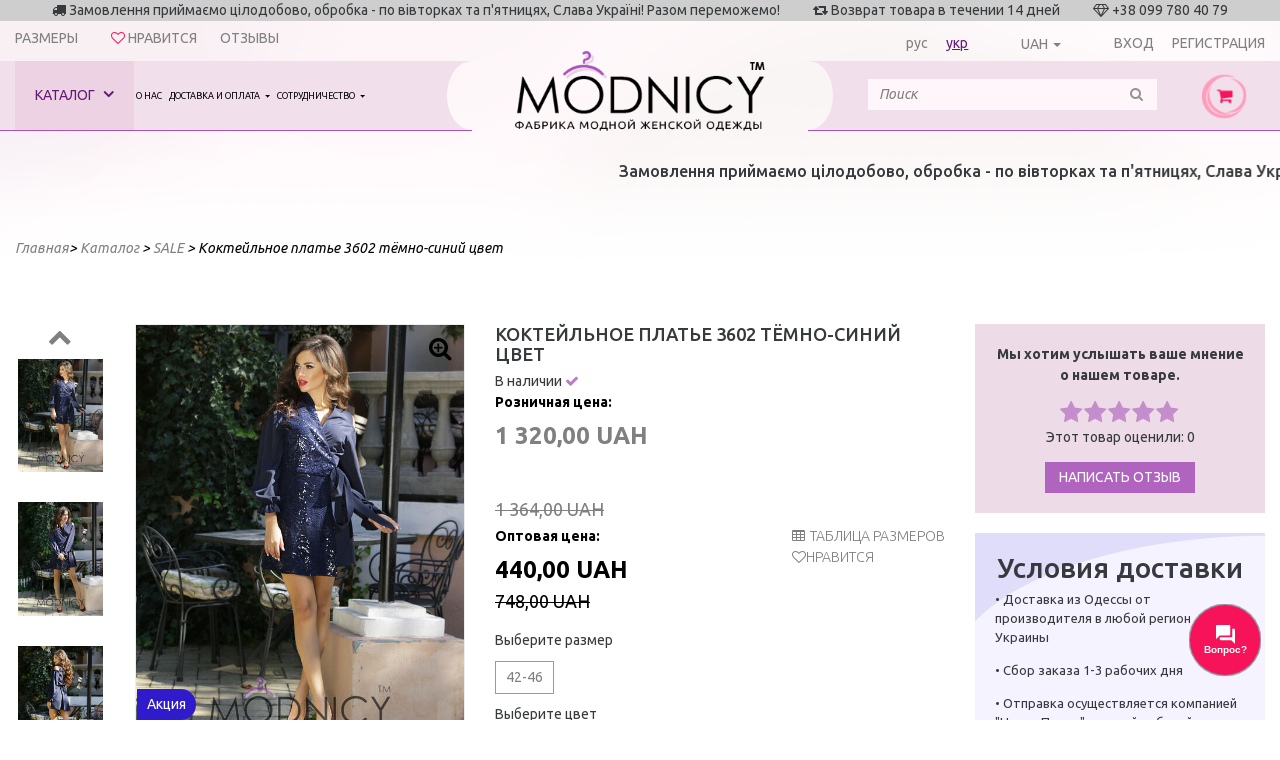

--- FILE ---
content_type: text/html; charset=utf-8
request_url: https://modnicy.ua/product/kokteylnoe-plate-3602_temnosiniy
body_size: 17493
content:
<!DOCTYPE html>
<html lang="ru">
<head>

    <meta name="viewport" content="width=device-width, initial-scale=1.0, user-scalable=no">
    <meta http-equiv="Content-Type" content="text/html; charset=utf-8">
    <meta name="copyright" content="Skylogic 2003-2026 ©">
    <meta name="Author-Corporate" content="Skylogic">
    <meta name="Publisher-Email" content="admin@skylogic.com.ua">
    <title>Купить Коктейльное платье  3602 тёмно-синий цвет</title>
    <meta name="keywords" content="Коктейльное платье  3602 тёмно-синий цвет">
    <meta name="description" content="Купить Коктейльное платье  3602 тёмно-синий цвет по лучшей цене онлайн в интернет-магазине Modnicy. Стильная молодежная женская одежда от украинского бренда. Доставка по Одессе, Киеву, Харькову, Днепру. ☎ 099-780-4079 &#128087;
">
        
    <link rel="apple-touch-icon" sizes="57x57" href="/tpl/default/files/favicon/apple-icon-57x57.png">
    <link rel="apple-touch-icon" sizes="60x60" href="/tpl/default/files/favicon/apple-icon-60x60.png">
    <link rel="apple-touch-icon" sizes="72x72" href="/tpl/default/files/favicon/apple-icon-72x72.png">
    <link rel="apple-touch-icon" sizes="76x76" href="/tpl/default/files/favicon/apple-icon-76x76.png">
    <link rel="apple-touch-icon" sizes="114x114" href="/tpl/default/files/favicon/apple-icon-114x114.png">
    <link rel="apple-touch-icon" sizes="120x120" href="/tpl/default/files/favicon/apple-icon-120x120.png">
    <link rel="apple-touch-icon" sizes="144x144" href="/tpl/default/files/favicon/apple-icon-144x144.png">
    <link rel="apple-touch-icon" sizes="152x152" href="/tpl/default/files/favicon/apple-icon-152x152.png">
    <link rel="apple-touch-icon" sizes="180x180" href="/tpl/default/files/favicon/apple-icon-180x180.png">
    <link rel="icon" type="image/png" sizes="192x192" href="/tpl/default/files/favicon/android-icon-192x192.png">
    <link rel="icon" type="image/png" sizes="32x32" href="/tpl/default/files/favicon/favicon-32x32.png">
    <link rel="icon" type="image/png" sizes="96x96" href="/tpl/default/files/favicon/favicon-96x96.png">
    <link rel="icon" type="image/png" sizes="16x16" href="/tpl/default/files/favicon/favicon-16x16.png">

    <meta name="msapplication-TileColor" content="#ffffff">
    <meta name="msapplication-TileImage" content="/tpl/default/files/favicon/ms-icon-144x144.png">
    <meta name="theme-color" content="#ffffff">

    
<link rel="stylesheet" type="text/css" href="/tpl/default/css/bootstrap.min.css?1507648469" />
<link rel="stylesheet" type="text/css" href="/tpl/default/css/subBootstrap.css?1507648470" />
<link rel="stylesheet" type="text/css" href="/tpl/default/css/owlslider/owl.carousel.css?1507648488" />
<link rel="stylesheet" type="text/css" href="/tpl/default/css/jquery.datetimepicker.css?1507648469" />
<link rel="stylesheet" type="text/css" href="/tpl/default/css/style.css?1597222316" />
<link rel="stylesheet" type="text/css" href="/tpl/default/css/bxslider/jquery.bxslider.css?1507648487" />
    
<script type="text/javascript" src="/tpl/default/js/jquery-1.11.1.min.js?1518794961"></script>
<script type="text/javascript" src="/tpl/default/js/tether.min.js?1518794961"></script>
<script type="text/javascript" src="/tpl/default/js/bootstrap.min.js?1518794960"></script>
<script type="text/javascript" src="/tpl/default/js/owlslider/owl.carousel.min.js?1518794962"></script>
<script type="text/javascript" src="/tpl/default/js/jquery.fancybox.pack.js?1518794961"></script>
<script type="text/javascript" src="/tpl/default/js/jquery.fancybox-buttons.js?1518794961"></script>
<script type="text/javascript" src="/tpl/default/js/jquery.countdown.min.js?1518794960"></script>
<script type="text/javascript" src="/tpl/default/js/jquery.datetimepicker.full.min.js?1518794961"></script>
<script type="text/javascript" src="/tpl/default/js/basev2.js?1597217538"></script>
<script type="text/javascript" src="/tpl/default/js/bxslider/jquery.easing.1.3.js?1518794962"></script>
<script type="text/javascript" src="/tpl/default/js/bxslider/jquery.fitvids.js?1518794962"></script>
<script type="text/javascript" src="/tpl/default/js/bxslider/jquery.bxslider.min.js?1518794962"></script>
<script type="text/javascript" src="/tpl/default/js/jquery.barrating.js?1518794960"></script>
<script type="text/javascript" src="/tpl/default/js/jquery.countdown.min.js?1518794960"></script>
<script type="text/javascript" src="/tpl/default/js/jquery.elevateZoom-3.0.8.min.js?1518794961"></script>

    <link rel="shortcut icon" href="/tpl/default/files/favicon/favicon.ico" type="image/x-icon">
    <script>
        dataLayer = window.dataLayer || [{
            'page_category': 'product_card'
        }];
    </script>


    <!-- Google Tag Manager -->
    <script>
        (function (w, d, s, l, i) {
            w[l] = w[l] || [];
            w[l].push({
                'gtm.start':
                    new Date().getTime(), event: 'gtm.js'
            });
            var f = d.getElementsByTagName(s)[0],
                j = d.createElement(s), dl = l != 'dataLayer' ? '&l=' + l : '';
            j.async = true;
            j.src =
                'https://www.googletagmanager.com/gtm.js?id=' + i + dl;
            f.parentNode.insertBefore(j, f);
        })(window, document, 'script', 'dataLayer', 'GTM-PMPLP34');</script>
    <!-- End Google Tag Manager -->

        <script async src="https://www.googletagmanager.com/gtag/js?id=UA-136879069-1"></script>
    <script>
        window.dataLayer = window.dataLayer || [];

        function gtag() {
            dataLayer.push(arguments);
        }

        gtag('js', new Date());

        gtag('config', 'UA-136879069-1');
    </script>
            <script type="application/ld+json">

{
"@context": "https://schema.org",
"@type": "WebSite",
"url": "https://modnicy.ua/",
"potentialAction": {
"@type": "SearchAction",
"target": "https://modnicy.ua/catalog/search={search_term}",
"query-input": "required name=search_term" }
}

</script>

</head>
<body>
<!-- Google Tag Manager (noscript) -->
<noscript>
    <iframe src="https://www.googletagmanager.com/ns.html?id=GTM-PMPLP34"
            height="0" width="0" style="display:none;visibility:hidden"></iframe>
</noscript>
<!-- End Google Tag Manager (noscript) -->
<!-- Facebook Pixel Code -->
<script>
    !function (f, b, e, v, n, t, s) {
        if (f.fbq) return;
        n = f.fbq = function () {
            n.callMethod ?
                n.callMethod.apply(n, arguments) : n.queue.push(arguments)
        };
        if (!f._fbq) f._fbq = n;
        n.push = n;
        n.loaded = !0;
        n.version = '2.0';
        n.queue = [];
        t = b.createElement(e);
        t.async = !0;
        t.src = v;
        s = b.getElementsByTagName(e)[0];
        s.parentNode.insertBefore(t, s)
    }(window, document, 'script',
        'https://connect.facebook.net/en_US/fbevents.js');
    fbq('init', '234899330683791');
    fbq('track', 'PageView');
</script>
<noscript><img height="1" width="1" style="display:none"
               src="https://www.facebook.com/tr?id=234899330683791&ev=PageView&noscript=1"/></noscript>

    <script>
        fbq('track', 'ViewContent');
    </script>
<!-- Google Tag Manager (noscript) -->
<noscript><iframe src="https://www.googletagmanager.com/ns.html?id=GTM-5WXC86S"
                  height="0" width="0" style="display:none;visibility:hidden"></iframe></noscript>
<!-- End Google Tag Manager (noscript) -->

<header>
    <div class="topLine">
        <div class="topBlocksLine">
            <div class="clearfix">
                <div class="col-xs-12 hidden-md-down text-xs-center">
					<span>
						<i class="fa fa-truck" aria-hidden="true"></i>
						<span>Замовлення приймаємо цілодобово, обробка - по вівторках та п&#039;ятницях, Слава Україні! Разом переможемо!
 </span>
					</span>
                    <span class="delimiter"></span>
                    <span>
						<i class="fa fa-retweet" aria-hidden="true"></i>
						<span>Возврат товара в течении 14 дней</span>
					</span>
                    <span class="delimiter"></span>
                    <span>
						<i class="fa fa-diamond" aria-hidden="true"></i>
                        +38 099 780 40 79					</span>
                </div>
            </div>
        </div>
        <div class="helpLine">
            <div class="row">
                <div class="col-md-6" style="text-align: left">
                    <div class="head_riew"><a href="/size">Размеры</a></div>
                    <div class="like" id="like_block">
                                                <a href="/favorite/0" ><i class="fa fa-heart-o" aria-hidden="true"></i> <span>Нравится</span><span id="like-cnt"></span></a>
                    </div>
                    <div class="head_riew"><a href="/otzyvy">Отзывы</a></div>
                </div>
                <div class="col-md-6">
                    <div class="lang">
                                                <a href="/product/kokteylnoe-plate-3602_temnosiniy" >рус</a>
                        <a href="/ua/product/kokteylnoe-plate-3602_temnosiniy" class="active">укр</a>
                    </div>
                                            <div class="currency">
                            <form method="post" id="form_currency"><input type="hidden" name="currency" value=""></form>

                            <div class="btn-group type-currency-dropdown">
                                <button type="button" class="btn dropdown-toggle type-currency" data-toggle="dropdown" aria-haspopup="true" aria-expanded="false">UAH</button>
                                <div class="dropdown-menu ">
                                    <a href="javascript:post_currency(1);" class="dropdown-item active" title="UAH">UAH</a> <a href="javascript:post_currency(2);" class="dropdown-item" title="USD">USD</a><input type="hidden" id="link_lang" value="" >                                </div>
                            </div>



                            
                        </div>
                    
                    <div class="login">
                        
							<a href="/users/sign-in" ><i class="fa fa-key" aria-hidden="true"></i><span>Вход</span></a>
							<a href="/users/sign-up" ><i class="fa fa-user" aria-hidden="true"></i></i><span>Регистрация</span></a>
						
                    </div>
                </div>
            </div>


            <div class="pull-right hidden-lg-up searchContainer">
                <div class="dib">
                    <form action="/catalog/search" method="post" id="searchForm2">
                        <div class="input-group input-group__edit">
                            <input id="search2" name="search" class="form-control"
                                   placeholder="Поиск" value=""
                                   type="search">
                            <!--													<span class="input-group-btn">-->
                            <!--														<button class="btn btn-secondary" type="submit"><i class="fa fa-search" aria-hidden="true"></i></button>-->
                            <!--													</span>-->
                        </div>
                        <div class="results_search"></div>
                    </form>
                </div>
            </div>
        </div>
        <div class="topLineMenu">
            <div class="container-fluid">
                <div class="row">

                    <!--выпадающее меню-->
<div id="catalogBlockMenu">
	<div class="firstSide">
		<h4 class="title">Наш каталог</h4>
		<ul class="leftSideMenuIn"><li>
                                    <a href="/catalog/novinki-271" class="linkMenu" rel="271">
                                    <div class="icon_img"><img src="/files/catalog/icon271.png" alt="novinki-271" class="icon"></div>Новинки </a>
                                    </li><li>
                                    <a href="/catalog/outlet" class="linkMenu" rel="272">
                                    <div class="icon_img"><img src="/files/catalog/icon272.png" alt="outlet" class="icon"></div>Outlet </a>
                                    </li><li>
                                    <a href="/catalog/sale-270" class="linkMenu" rel="270">
                                    <div class="icon_img"><img src="/files/catalog/icon270.png" alt="sale-270" class="icon"></div>SALE </a>
                                    </li><li>
                                    <a href="/catalog/platya" class="linkMenu" rel="229">
                                    <div class="icon_img"><img src="/files/catalog/icon229.png" alt="platya" class="icon"></div>Платья  </a>
                                    </li><li>
                                    <a href="/catalog/kombinezony" class="linkMenu" rel="230">
                                    <div class="icon_img"><img src="/files/catalog/icon230.png" alt="kombinezony" class="icon"></div>Комбинезоны </a>
                                    </li><li>
                                    <a href="/catalog/kostyumy-bryuchnye-yubochnye" class="linkMenu" rel="235">
                                    <div class="icon_img"><img src="/files/catalog/icon235.png" alt="kostyumy-bryuchnye-yubochnye" class="icon"></div>Костюмы </a>
                                    </li><li>
                                    <a href="/catalog/yubki" class="linkMenu" rel="231">
                                    <div class="icon_img"><img src="/files/catalog/icon231.png" alt="yubki" class="icon"></div>Юбки </a>
                                    </li><li>
                                    <a href="/catalog/bluzki" class="linkMenu" rel="239">
                                    <div class="icon_img"><img src="/files/catalog/icon239.png" alt="bluzki" class="icon"></div>Блузки </a>
                                    </li><li>
                                    <a href="/catalog/futbolka" class="linkMenu" rel="262">
                                    <div class="icon_img"><img src="/files/catalog/icon262.png" alt="futbolka" class="icon"></div>Футболки </a>
                                    </li><li>
                                    <a href="/catalog/kardigany" class="linkMenu" rel="233">
                                    <div class="icon_img"><img src="/files/catalog/icon233.png" alt="kardigany" class="icon"></div>Кардиганы и пиджаки </a>
                                    </li><li>
                                    <a href="/catalog/losiny" class="linkMenu" rel="238">
                                    <div class="icon_img"><img src="/files/catalog/icon238.png" alt="losiny" class="icon"></div>Лосины, носки ... </a>
                                    </li><li>
                                    <a href="/catalog/shorty" class="linkMenu" rel="264">
                                    <div class="icon_img"><img src="/files/catalog/icon264.png" alt="shorty" class="icon"></div>Шорты </a>
                                    </li><li>
                                    <a href="/catalog/bryuki" class="linkMenu" rel="265">
                                    <div class="icon_img"><img src="/files/catalog/icon265.png" alt="bryuki" class="icon"></div>Брюки </a>
                                    </li><li>
                                    <a href="/catalog/plyazhnaya-odezhda" class="linkMenu" rel="266">
                                    <div class="icon_img"><img src="/files/catalog/icon266.png" alt="plyazhnaya-odezhda" class="icon"></div>Пляжная одежда </a>
                                    </li><li>
                                    <a href="/catalog/kofty-batniki" class="linkMenu" rel="234">
                                    <div class="icon_img"><img src="/files/catalog/icon234.png" alt="kofty-batniki" class="icon"></div>Кофточки и батники </a>
                                    </li><li>
                                    <a href="/catalog/sportivnaya-odezhda" class="linkMenu" rel="236">
                                    <div class="icon_img"><img src="/files/catalog/icon236.png" alt="sportivnaya-odezhda" class="icon"></div>Спортивная одежда </a>
                                    </li><li>
                                    <a href="/catalog/verhnyaya-odezhda" class="linkMenu" rel="246">
                                    <div class="icon_img"><img src="/files/catalog/icon246.png" alt="verhnyaya-odezhda" class="icon"></div>Верхняя одежда </a>
                                    </li><li>
                                    <a href="/catalog/muzhskaya-odezhda-269" class="linkMenu" rel="269">
                                    <div class="icon_img"><img src="/files/catalog/icon269.png" alt="muzhskaya-odezhda-269" class="icon"></div>Мужская одежда </a>
                                    </li><li>
                                    <a href="/catalog/detskaya-odezhda" class="linkMenu" rel="237">
                                    <div class="icon_img"><img src="/files/catalog/icon237.png" alt="detskaya-odezhda" class="icon"></div>Детская одежда </a>
                                    </li><li>
                                    <a href="/catalog/shapki" class="linkMenu" rel="232">
                                    <div class="icon_img"><img src="/files/catalog/icon232.png" alt="shapki" class="icon"></div>Шапки </a>
                                    </li></ul>
	</div>
	<div class="secondSide text-xs-center">
		<div class="imgBlock"><div id="imgBlockDefault"></div><div class="hidden" id="imgBlock271"><a href="/catalog/novinki-271" rel="271"><img src="/files/catalog/271_s.png" alt="Новинки" class="img-fluid"></a></div><div class="hidden" id="imgBlock272"><a href="/catalog/outlet" rel="272"><img src="/files/catalog/272_s.jpg" alt="Outlet" class="img-fluid"></a></div><div class="hidden" id="imgBlock270"><a href="/catalog/sale-270" rel="270"><img src="/files/catalog/270_s.jpg" alt="SALE" class="img-fluid"></a></div><div class="hidden" id="imgBlock229"><a href="/catalog/platya" rel="229"><img src="/files/catalog/229_s.jpg" alt="Платья " class="img-fluid"></a></div><div class="hidden" id="imgBlock230"><a href="/catalog/kombinezony" rel="230"><img src="/files/catalog/230_s.jpg" alt="Комбинезоны" class="img-fluid"></a></div><div class="hidden" id="imgBlock235"><a href="/catalog/kostyumy-bryuchnye-yubochnye" rel="235"><img src="/files/catalog/235_s.jpg" alt="Костюмы" class="img-fluid"></a></div><div class="hidden" id="imgBlock231"><a href="/catalog/yubki" rel="231"><img src="/files/catalog/231_s.jpg" alt="Юбки" class="img-fluid"></a></div><div class="hidden" id="imgBlock239"><a href="/catalog/bluzki" rel="239"><img src="/files/catalog/239_s.jpg" alt="Блузки" class="img-fluid"></a></div><div class="hidden" id="imgBlock262"><a href="/catalog/futbolka" rel="262"><img src="/files/catalog/262_s.jpg" alt="Футболки" class="img-fluid"></a></div><div class="hidden" id="imgBlock233"><a href="/catalog/kardigany" rel="233"><img src="/files/catalog/233_s.jpg" alt="Кардиганы и пиджаки" class="img-fluid"></a></div><div class="hidden" id="imgBlock238"><a href="/catalog/losiny" rel="238"><img src="/files/catalog/238_s.jpg" alt="Лосины, носки ..." class="img-fluid"></a></div><div class="hidden" id="imgBlock264"><a href="/catalog/shorty" rel="264"><img src="/files/catalog/264_s.jpg" alt="Шорты" class="img-fluid"></a></div><div class="hidden" id="imgBlock265"><a href="/catalog/bryuki" rel="265"><img src="/files/catalog/265_s.jpg" alt="Брюки" class="img-fluid"></a></div><div class="hidden" id="imgBlock266"><a href="/catalog/plyazhnaya-odezhda" rel="266"><img src="/files/catalog/266_s.jpg" alt="Пляжная одежда" class="img-fluid"></a></div><div class="hidden" id="imgBlock234"><a href="/catalog/kofty-batniki" rel="234"><img src="/files/catalog/234_s.jpg" alt="Кофточки и батники" class="img-fluid"></a></div><div class="hidden" id="imgBlock236"><a href="/catalog/sportivnaya-odezhda" rel="236"><img src="/files/catalog/236_s.jpg" alt="Спортивная одежда" class="img-fluid"></a></div><div class="hidden" id="imgBlock246"><a href="/catalog/verhnyaya-odezhda" rel="246"><img src="/files/catalog/246_s.jpg" alt="Верхняя одежда" class="img-fluid"></a></div><div class="hidden" id="imgBlock269"><a href="/catalog/muzhskaya-odezhda-269" rel="269"><img src="/files/catalog/269_s.jpg" alt="Мужская одежда" class="img-fluid"></a></div><div class="hidden" id="imgBlock237"><a href="/catalog/detskaya-odezhda" rel="237"><img src="/files/catalog/237_s.jpg" alt="Детская одежда" class="img-fluid"></a></div><div class="hidden" id="imgBlock232"><a href="/catalog/shapki" rel="232"><img src="/files/catalog/232_s.jpg" alt="Шапки" class="img-fluid"></a></div></div>
	</div>
	<div class="thirdSide">&nbsp;</div>
	<div class="fourthSide"><div id="leftSideInDefault"><div class="row"><div class="col-xs-12"></div></div></div>
			<div class="hidden" id="leftSideIn271">
				<div class="row">
					<div class="col-xs-4 text-xs-left">
						<h4 class="title">Подкаталоги</h4>
						<ul class="list">
							<li>Подкаталогов нет</li>
						</ul>
					</div>
					<div class="col-xs-4 text-xs-left">
						<h4 class="title">Коллекции</h4>
						<ul class="list">
							<li>Коллекций нет</li>
						</ul>
					</div>
					<div class="col-xs-4 text-xs-left">
						<h4 class="title">Цвета</h4>
						<ul class="list">
							<li><a href="/catalog/novinki-271/params/1=167">Красный</a></li><li><a href="/catalog/novinki-271/params/1=168">Синий- электрик</a></li><li><a href="/catalog/novinki-271/params/1=187">Белый</a></li><li><a href="/catalog/novinki-271/params/1=189">Черный</a></li><li><a href="/catalog/novinki-271/params/1=201">Желтый</a></li><li><a href="/catalog/novinki-271/params/1=216">Тёмно-синий</a></li><li><a href="/catalog/novinki-271/params/1=217">Голубой</a></li><li><a href="/catalog/novinki-271/params/1=230">Горчица</a></li><li><a href="/catalog/novinki-271/params/1=231">Фиолетовый</a></li><li><a href="/catalog/novinki-271/params/1=232">Светлый беж</a></li><li><a href="/catalog/novinki-271/params/1=233">Светло-серый</a></li><li><a href="/catalog/novinki-271/params/1=243">Кофе</a></li><li><a href="/catalog/novinki-271/params/1=244">Серый-графит</a></li><li><a href="/catalog/novinki-271/params/1=248">Мята</a></li><li><a href="/catalog/novinki-271/params/1=253">Золото</a></li><li><a href="/catalog/novinki-271/params/1=254">Бордо</a></li><li><a href="/catalog/novinki-271/params/1=258">Малиновый</a></li><li><a href="/catalog/novinki-271/params/1=261">Оранжевый</a></li><li><a href="/catalog/novinki-271/params/1=262">Коралловый</a></li><li><a href="/catalog/novinki-271/params/1=273">Розовый</a></li><li><a href="/catalog/novinki-271/params/1=279">Персик</a></li><li><a href="/catalog/novinki-271/params/1=308">Салат</a></li><li><a href="/catalog/novinki-271/params/1=310">Полоска</a></li><li><a href="/catalog/novinki-271/params/1=311">Пудра</a></li><li><a href="/catalog/novinki-271/params/1=330">Бледно-розовый</a></li><li><a href="/catalog/novinki-271/params/1=348">Молочный</a></li><li><a href="/catalog/novinki-271/params/1=350">Лавандовый</a></li><li><a href="/catalog/novinki-271/params/1=358">Шоколад</a></li><li><a href="/catalog/novinki-271/params/1=370">Тёмно-бежевый</a></li><li><a href="/catalog/novinki-271/params/1=372">Зеленый</a></li><li><a href="/catalog/novinki-271/params/1=377">Клетка</a></li><li><a href="/catalog/novinki-271/params/1=384">Хаки</a></li><li><a href="/catalog/novinki-271/params/1=385">Синий</a></li><li><a href="/catalog/novinki-271/params/1=389">фото-1</a></li><li><a href="/catalog/novinki-271/params/1=390">фото-2</a></li><li><a href="/catalog/novinki-271/params/1=394">фото-5</a></li><li><a href="/catalog/novinki-271/params/1=395">фото-6</a></li><li><a href="/catalog/novinki-271/params/1=396">фото-7</a></li><li><a href="/catalog/novinki-271/params/1=397">фото-8</a></li><li><a href="/catalog/novinki-271/params/1=398">фото-9</a></li><li><a href="/catalog/novinki-271/params/1=404">Леопард</a></li><li><a href="/catalog/novinki-271/params/1=405">Гусиная лапка</a></li><li><a href="/catalog/novinki-271/params/1=409">Серый</a></li><li><a href="/catalog/novinki-271/params/1=410">Баклажан</a></li><li><a href="/catalog/novinki-271/params/1=422">Бутылочный</a></li><li><a href="/catalog/novinki-271/params/1=424">Фрез</a></li><li><a href="/catalog/novinki-271/params/1=470">Марсала</a></li><li><a href="/catalog/novinki-271/params/1=569">Изумруд</a></li><li><a href="/catalog/novinki-271/params/1=579">Джинс</a></li><li><a href="/catalog/novinki-271/params/1=580">Бирюза</a></li><li><a href="/catalog/novinki-271/params/1=581">Коричневый</a></li><li><a href="/catalog/novinki-271/params/1=585">сиреневый</a></li><li><a href="/catalog/novinki-271/params/1=587">Горошек</a></li><li><a href="/catalog/novinki-271/params/1=589">Фисташковый</a></li><li><a href="/catalog/novinki-271/params/1=590">Аметистовый</a></li><li><a href="/catalog/novinki-271/params/1=592">капучино</a></li><li><a href="/catalog/novinki-271/params/1=593">Серебро</a></li><li><a href="/catalog/novinki-271/params/1=595">Кэмел</a></li><li><a href="/catalog/novinki-271/params/1=598">оливковый</a></li><li><a href="/catalog/novinki-271/params/1=599">кирпичный</a></li><li><a href="/catalog/novinki-271/params/1=600">Терракот</a></li><li><a href="/catalog/novinki-271/params/1=604">Морская волна</a></li><li><a href="/catalog/novinki-271/params/1=605">светло-розовый</a></li><li><a href="/catalog/novinki-271/params/1=617">серо-голубой</a></li><li><a href="/catalog/novinki-271/params/1=624">Бежевый</a></li><li><a href="/catalog/novinki-271/params/1=625">фуксія</a></li><li><a href="/catalog/novinki-271/params/1=627">сливочный</a></li><li><a href="/catalog/novinki-271/params/1=628">лососевий</a></li>
						</ul>
					</div>
				</div>
			</div>
			<div class="hidden" id="leftSideIn272">
				<div class="row">
					<div class="col-xs-4 text-xs-left">
						<h4 class="title">Подкаталоги</h4>
						<ul class="list">
							<li>Подкаталогов нет</li>
						</ul>
					</div>
					<div class="col-xs-4 text-xs-left">
						<h4 class="title">Коллекции</h4>
						<ul class="list">
							<li>Коллекций нет</li>
						</ul>
					</div>
					<div class="col-xs-4 text-xs-left">
						<h4 class="title">Цвета</h4>
						<ul class="list">
							<li><a href="/catalog/outlet/params/1=167">Красный</a></li><li><a href="/catalog/outlet/params/1=168">Синий- электрик</a></li><li><a href="/catalog/outlet/params/1=187">Белый</a></li><li><a href="/catalog/outlet/params/1=189">Черный</a></li><li><a href="/catalog/outlet/params/1=216">Тёмно-синий</a></li><li><a href="/catalog/outlet/params/1=217">Голубой</a></li><li><a href="/catalog/outlet/params/1=230">Горчица</a></li><li><a href="/catalog/outlet/params/1=232">Светлый беж</a></li><li><a href="/catalog/outlet/params/1=233">Светло-серый</a></li><li><a href="/catalog/outlet/params/1=243">Кофе</a></li><li><a href="/catalog/outlet/params/1=244">Серый-графит</a></li><li><a href="/catalog/outlet/params/1=248">Мята</a></li><li><a href="/catalog/outlet/params/1=254">Бордо</a></li><li><a href="/catalog/outlet/params/1=258">Малиновый</a></li><li><a href="/catalog/outlet/params/1=273">Розовый</a></li><li><a href="/catalog/outlet/params/1=311">Пудра</a></li><li><a href="/catalog/outlet/params/1=370">Тёмно-бежевый</a></li><li><a href="/catalog/outlet/params/1=372">Зеленый</a></li><li><a href="/catalog/outlet/params/1=377">Клетка</a></li><li><a href="/catalog/outlet/params/1=384">Хаки</a></li><li><a href="/catalog/outlet/params/1=385">Синий</a></li><li><a href="/catalog/outlet/params/1=389">фото-1</a></li><li><a href="/catalog/outlet/params/1=404">Леопард</a></li><li><a href="/catalog/outlet/params/1=409">Серый</a></li><li><a href="/catalog/outlet/params/1=422">Бутылочный</a></li><li><a href="/catalog/outlet/params/1=424">Фрез</a></li><li><a href="/catalog/outlet/params/1=470">Марсала</a></li><li><a href="/catalog/outlet/params/1=579">Джинс</a></li><li><a href="/catalog/outlet/params/1=580">Бирюза</a></li><li><a href="/catalog/outlet/params/1=581">Коричневый</a></li><li><a href="/catalog/outlet/params/1=587">Горошек</a></li><li><a href="/catalog/outlet/params/1=589">Фисташковый</a></li><li><a href="/catalog/outlet/params/1=590">Аметистовый</a></li><li><a href="/catalog/outlet/params/1=595">Кэмел</a></li>
						</ul>
					</div>
				</div>
			</div>
			<div class="hidden" id="leftSideIn270">
				<div class="row">
					<div class="col-xs-4 text-xs-left">
						<h4 class="title">Подкаталоги</h4>
						<ul class="list">
							<li>Подкаталогов нет</li>
						</ul>
					</div>
					<div class="col-xs-4 text-xs-left">
						<h4 class="title">Коллекции</h4>
						<ul class="list">
							<li>Коллекций нет</li>
						</ul>
					</div>
					<div class="col-xs-4 text-xs-left">
						<h4 class="title">Цвета</h4>
						<ul class="list">
							<li><a href="/catalog/sale-270/params/1=167">Красный</a></li><li><a href="/catalog/sale-270/params/1=168">Синий- электрик</a></li><li><a href="/catalog/sale-270/params/1=187">Белый</a></li><li><a href="/catalog/sale-270/params/1=189">Черный</a></li><li><a href="/catalog/sale-270/params/1=201">Желтый</a></li><li><a href="/catalog/sale-270/params/1=216">Тёмно-синий</a></li><li><a href="/catalog/sale-270/params/1=217">Голубой</a></li><li><a href="/catalog/sale-270/params/1=230">Горчица</a></li><li><a href="/catalog/sale-270/params/1=231">Фиолетовый</a></li><li><a href="/catalog/sale-270/params/1=232">Светлый беж</a></li><li><a href="/catalog/sale-270/params/1=233">Светло-серый</a></li><li><a href="/catalog/sale-270/params/1=243">Кофе</a></li><li><a href="/catalog/sale-270/params/1=244">Серый-графит</a></li><li><a href="/catalog/sale-270/params/1=248">Мята</a></li><li><a href="/catalog/sale-270/params/1=253">Золото</a></li><li><a href="/catalog/sale-270/params/1=254">Бордо</a></li><li><a href="/catalog/sale-270/params/1=258">Малиновый</a></li><li><a href="/catalog/sale-270/params/1=261">Оранжевый</a></li><li><a href="/catalog/sale-270/params/1=262">Коралловый</a></li><li><a href="/catalog/sale-270/params/1=273">Розовый</a></li><li><a href="/catalog/sale-270/params/1=279">Персик</a></li><li><a href="/catalog/sale-270/params/1=308">Салат</a></li><li><a href="/catalog/sale-270/params/1=310">Полоска</a></li><li><a href="/catalog/sale-270/params/1=311">Пудра</a></li><li><a href="/catalog/sale-270/params/1=330">Бледно-розовый</a></li><li><a href="/catalog/sale-270/params/1=348">Молочный</a></li><li><a href="/catalog/sale-270/params/1=350">Лавандовый</a></li><li><a href="/catalog/sale-270/params/1=370">Тёмно-бежевый</a></li><li><a href="/catalog/sale-270/params/1=372">Зеленый</a></li><li><a href="/catalog/sale-270/params/1=377">Клетка</a></li><li><a href="/catalog/sale-270/params/1=384">Хаки</a></li><li><a href="/catalog/sale-270/params/1=385">Синий</a></li><li><a href="/catalog/sale-270/params/1=389">фото-1</a></li><li><a href="/catalog/sale-270/params/1=390">фото-2</a></li><li><a href="/catalog/sale-270/params/1=392">фото-3</a></li><li><a href="/catalog/sale-270/params/1=393">фото-4</a></li><li><a href="/catalog/sale-270/params/1=394">фото-5</a></li><li><a href="/catalog/sale-270/params/1=395">фото-6</a></li><li><a href="/catalog/sale-270/params/1=396">фото-7</a></li><li><a href="/catalog/sale-270/params/1=397">фото-8</a></li><li><a href="/catalog/sale-270/params/1=398">фото-9</a></li><li><a href="/catalog/sale-270/params/1=400">фото-10</a></li><li><a href="/catalog/sale-270/params/1=404">Леопард</a></li><li><a href="/catalog/sale-270/params/1=405">Гусиная лапка</a></li><li><a href="/catalog/sale-270/params/1=409">Серый</a></li><li><a href="/catalog/sale-270/params/1=410">Баклажан</a></li><li><a href="/catalog/sale-270/params/1=422">Бутылочный</a></li><li><a href="/catalog/sale-270/params/1=424">Фрез</a></li><li><a href="/catalog/sale-270/params/1=470">Марсала</a></li><li><a href="/catalog/sale-270/params/1=569">Изумруд</a></li><li><a href="/catalog/sale-270/params/1=579">Джинс</a></li><li><a href="/catalog/sale-270/params/1=580">Бирюза</a></li><li><a href="/catalog/sale-270/params/1=581">Коричневый</a></li><li><a href="/catalog/sale-270/params/1=585">сиреневый</a></li><li><a href="/catalog/sale-270/params/1=587">Горошек</a></li><li><a href="/catalog/sale-270/params/1=589">Фисташковый</a></li><li><a href="/catalog/sale-270/params/1=590">Аметистовый</a></li><li><a href="/catalog/sale-270/params/1=592">капучино</a></li><li><a href="/catalog/sale-270/params/1=593">Серебро</a></li><li><a href="/catalog/sale-270/params/1=595">Кэмел</a></li><li><a href="/catalog/sale-270/params/1=598">оливковый</a></li><li><a href="/catalog/sale-270/params/1=599">кирпичный</a></li><li><a href="/catalog/sale-270/params/1=600">Терракот</a></li><li><a href="/catalog/sale-270/params/1=604">Морская волна</a></li>
						</ul>
					</div>
				</div>
			</div>
			<div class="hidden" id="leftSideIn229">
				<div class="row">
					<div class="col-xs-4 text-xs-left">
						<h4 class="title">Подкаталоги</h4>
						<ul class="list">
							<li><a href="/catalog/platya-batal">Платья батал</a><ul><li><a href="/catalog/platya-korotkie-268">Платья короткие</a></li><li><a href="/catalog/midi-256">Платья миди</a></li><li><a href="/catalog/dlinnye-268">Платья длинные</a></li></ul></li><li><a href="/catalog/platya-norma">Платья норма</a><ul><li><a href="/catalog/korotkie-258">Платья короткие</a></li><li><a href="/catalog/platya-midi-267">платья МИДИ</a></li><li><a href="/catalog/dlinnye-257">Платья длинные</a></li></ul></li>
						</ul>
					</div>
					<div class="col-xs-4 text-xs-left">
						<h4 class="title">Коллекции</h4>
						<ul class="list">
							<li>Коллекций нет</li>
						</ul>
					</div>
					<div class="col-xs-4 text-xs-left">
						<h4 class="title">Цвета</h4>
						<ul class="list">
							<li><a href="/catalog/platya/params/1=167">Красный</a></li><li><a href="/catalog/platya/params/1=168">Синий- электрик</a></li><li><a href="/catalog/platya/params/1=187">Белый</a></li><li><a href="/catalog/platya/params/1=189">Черный</a></li><li><a href="/catalog/platya/params/1=201">Желтый</a></li><li><a href="/catalog/platya/params/1=216">Тёмно-синий</a></li><li><a href="/catalog/platya/params/1=217">Голубой</a></li><li><a href="/catalog/platya/params/1=230">Горчица</a></li><li><a href="/catalog/platya/params/1=231">Фиолетовый</a></li><li><a href="/catalog/platya/params/1=232">Светлый беж</a></li><li><a href="/catalog/platya/params/1=233">Светло-серый</a></li><li><a href="/catalog/platya/params/1=243">Кофе</a></li><li><a href="/catalog/platya/params/1=244">Серый-графит</a></li><li><a href="/catalog/platya/params/1=248">Мята</a></li><li><a href="/catalog/platya/params/1=253">Золото</a></li><li><a href="/catalog/platya/params/1=254">Бордо</a></li><li><a href="/catalog/platya/params/1=258">Малиновый</a></li><li><a href="/catalog/platya/params/1=261">Оранжевый</a></li><li><a href="/catalog/platya/params/1=262">Коралловый</a></li><li><a href="/catalog/platya/params/1=273">Розовый</a></li><li><a href="/catalog/platya/params/1=279">Персик</a></li><li><a href="/catalog/platya/params/1=308">Салат</a></li><li><a href="/catalog/platya/params/1=310">Полоска</a></li><li><a href="/catalog/platya/params/1=311">Пудра</a></li><li><a href="/catalog/platya/params/1=330">Бледно-розовый</a></li><li><a href="/catalog/platya/params/1=348">Молочный</a></li><li><a href="/catalog/platya/params/1=350">Лавандовый</a></li><li><a href="/catalog/platya/params/1=358">Шоколад</a></li><li><a href="/catalog/platya/params/1=370">Тёмно-бежевый</a></li><li><a href="/catalog/platya/params/1=372">Зеленый</a></li><li><a href="/catalog/platya/params/1=377">Клетка</a></li><li><a href="/catalog/platya/params/1=384">Хаки</a></li><li><a href="/catalog/platya/params/1=385">Синий</a></li><li><a href="/catalog/platya/params/1=389">фото-1</a></li><li><a href="/catalog/platya/params/1=390">фото-2</a></li><li><a href="/catalog/platya/params/1=392">фото-3</a></li><li><a href="/catalog/platya/params/1=395">фото-6</a></li><li><a href="/catalog/platya/params/1=404">Леопард</a></li><li><a href="/catalog/platya/params/1=409">Серый</a></li><li><a href="/catalog/platya/params/1=422">Бутылочный</a></li><li><a href="/catalog/platya/params/1=424">Фрез</a></li><li><a href="/catalog/platya/params/1=470">Марсала</a></li><li><a href="/catalog/platya/params/1=569">Изумруд</a></li><li><a href="/catalog/platya/params/1=579">Джинс</a></li><li><a href="/catalog/platya/params/1=580">Бирюза</a></li><li><a href="/catalog/platya/params/1=581">Коричневый</a></li><li><a href="/catalog/platya/params/1=585">сиреневый</a></li><li><a href="/catalog/platya/params/1=587">Горошек</a></li><li><a href="/catalog/platya/params/1=589">Фисташковый</a></li><li><a href="/catalog/platya/params/1=590">Аметистовый</a></li><li><a href="/catalog/platya/params/1=592">капучино</a></li><li><a href="/catalog/platya/params/1=593">Серебро</a></li><li><a href="/catalog/platya/params/1=595">Кэмел</a></li><li><a href="/catalog/platya/params/1=598">оливковый</a></li><li><a href="/catalog/platya/params/1=599">кирпичный</a></li><li><a href="/catalog/platya/params/1=600">Терракот</a></li><li><a href="/catalog/platya/params/1=604">Морская волна</a></li><li><a href="/catalog/platya/params/1=617">серо-голубой</a></li><li><a href="/catalog/platya/params/1=624">Бежевый</a></li><li><a href="/catalog/platya/params/1=625">фуксія</a></li><li><a href="/catalog/platya/params/1=627">сливочный</a></li><li><a href="/catalog/platya/params/1=628">лососевий</a></li>
						</ul>
					</div>
				</div>
			</div>
			<div class="hidden" id="leftSideIn230">
				<div class="row">
					<div class="col-xs-4 text-xs-left">
						<h4 class="title">Подкаталоги</h4>
						<ul class="list">
							<li>Подкаталогов нет</li>
						</ul>
					</div>
					<div class="col-xs-4 text-xs-left">
						<h4 class="title">Коллекции</h4>
						<ul class="list">
							<li>Коллекций нет</li>
						</ul>
					</div>
					<div class="col-xs-4 text-xs-left">
						<h4 class="title">Цвета</h4>
						<ul class="list">
							<li><a href="/catalog/kombinezony/params/1=189">Черный</a></li><li><a href="/catalog/kombinezony/params/1=216">Тёмно-синий</a></li><li><a href="/catalog/kombinezony/params/1=231">Фиолетовый</a></li><li><a href="/catalog/kombinezony/params/1=273">Розовый</a></li><li><a href="/catalog/kombinezony/params/1=311">Пудра</a></li><li><a href="/catalog/kombinezony/params/1=372">Зеленый</a></li><li><a href="/catalog/kombinezony/params/1=385">Синий</a></li>
						</ul>
					</div>
				</div>
			</div>
			<div class="hidden" id="leftSideIn235">
				<div class="row">
					<div class="col-xs-4 text-xs-left">
						<h4 class="title">Подкаталоги</h4>
						<ul class="list">
							<li><a href="/catalog/s-shortami-263">Костюмы с шортами</a></li><li><a href="/catalog/bryuchnye-253">Костюмы брючные</a></li><li><a href="/catalog/yubochnye-254">Костюмы юбочные</a></li>
						</ul>
					</div>
					<div class="col-xs-4 text-xs-left">
						<h4 class="title">Коллекции</h4>
						<ul class="list">
							<li>Коллекций нет</li>
						</ul>
					</div>
					<div class="col-xs-4 text-xs-left">
						<h4 class="title">Цвета</h4>
						<ul class="list">
							<li><a href="/catalog/kostyumy-bryuchnye-yubochnye/params/1=167">Красный</a></li><li><a href="/catalog/kostyumy-bryuchnye-yubochnye/params/1=168">Синий- электрик</a></li><li><a href="/catalog/kostyumy-bryuchnye-yubochnye/params/1=187">Белый</a></li><li><a href="/catalog/kostyumy-bryuchnye-yubochnye/params/1=189">Черный</a></li><li><a href="/catalog/kostyumy-bryuchnye-yubochnye/params/1=201">Желтый</a></li><li><a href="/catalog/kostyumy-bryuchnye-yubochnye/params/1=216">Тёмно-синий</a></li><li><a href="/catalog/kostyumy-bryuchnye-yubochnye/params/1=217">Голубой</a></li><li><a href="/catalog/kostyumy-bryuchnye-yubochnye/params/1=230">Горчица</a></li><li><a href="/catalog/kostyumy-bryuchnye-yubochnye/params/1=232">Светлый беж</a></li><li><a href="/catalog/kostyumy-bryuchnye-yubochnye/params/1=233">Светло-серый</a></li><li><a href="/catalog/kostyumy-bryuchnye-yubochnye/params/1=243">Кофе</a></li><li><a href="/catalog/kostyumy-bryuchnye-yubochnye/params/1=244">Серый-графит</a></li><li><a href="/catalog/kostyumy-bryuchnye-yubochnye/params/1=248">Мята</a></li><li><a href="/catalog/kostyumy-bryuchnye-yubochnye/params/1=253">Золото</a></li><li><a href="/catalog/kostyumy-bryuchnye-yubochnye/params/1=254">Бордо</a></li><li><a href="/catalog/kostyumy-bryuchnye-yubochnye/params/1=258">Малиновый</a></li><li><a href="/catalog/kostyumy-bryuchnye-yubochnye/params/1=261">Оранжевый</a></li><li><a href="/catalog/kostyumy-bryuchnye-yubochnye/params/1=262">Коралловый</a></li><li><a href="/catalog/kostyumy-bryuchnye-yubochnye/params/1=273">Розовый</a></li><li><a href="/catalog/kostyumy-bryuchnye-yubochnye/params/1=279">Персик</a></li><li><a href="/catalog/kostyumy-bryuchnye-yubochnye/params/1=308">Салат</a></li><li><a href="/catalog/kostyumy-bryuchnye-yubochnye/params/1=310">Полоска</a></li><li><a href="/catalog/kostyumy-bryuchnye-yubochnye/params/1=311">Пудра</a></li><li><a href="/catalog/kostyumy-bryuchnye-yubochnye/params/1=330">Бледно-розовый</a></li><li><a href="/catalog/kostyumy-bryuchnye-yubochnye/params/1=339">Вишня</a></li><li><a href="/catalog/kostyumy-bryuchnye-yubochnye/params/1=358">Шоколад</a></li><li><a href="/catalog/kostyumy-bryuchnye-yubochnye/params/1=370">Тёмно-бежевый</a></li><li><a href="/catalog/kostyumy-bryuchnye-yubochnye/params/1=372">Зеленый</a></li><li><a href="/catalog/kostyumy-bryuchnye-yubochnye/params/1=377">Клетка</a></li><li><a href="/catalog/kostyumy-bryuchnye-yubochnye/params/1=384">Хаки</a></li><li><a href="/catalog/kostyumy-bryuchnye-yubochnye/params/1=385">Синий</a></li><li><a href="/catalog/kostyumy-bryuchnye-yubochnye/params/1=389">фото-1</a></li><li><a href="/catalog/kostyumy-bryuchnye-yubochnye/params/1=390">фото-2</a></li><li><a href="/catalog/kostyumy-bryuchnye-yubochnye/params/1=392">фото-3</a></li><li><a href="/catalog/kostyumy-bryuchnye-yubochnye/params/1=394">фото-5</a></li><li><a href="/catalog/kostyumy-bryuchnye-yubochnye/params/1=395">фото-6</a></li><li><a href="/catalog/kostyumy-bryuchnye-yubochnye/params/1=396">фото-7</a></li><li><a href="/catalog/kostyumy-bryuchnye-yubochnye/params/1=397">фото-8</a></li><li><a href="/catalog/kostyumy-bryuchnye-yubochnye/params/1=398">фото-9</a></li><li><a href="/catalog/kostyumy-bryuchnye-yubochnye/params/1=404">Леопард</a></li><li><a href="/catalog/kostyumy-bryuchnye-yubochnye/params/1=405">Гусиная лапка</a></li><li><a href="/catalog/kostyumy-bryuchnye-yubochnye/params/1=409">Серый</a></li><li><a href="/catalog/kostyumy-bryuchnye-yubochnye/params/1=422">Бутылочный</a></li><li><a href="/catalog/kostyumy-bryuchnye-yubochnye/params/1=424">Фрез</a></li><li><a href="/catalog/kostyumy-bryuchnye-yubochnye/params/1=470">Марсала</a></li><li><a href="/catalog/kostyumy-bryuchnye-yubochnye/params/1=569">Изумруд</a></li><li><a href="/catalog/kostyumy-bryuchnye-yubochnye/params/1=579">Джинс</a></li><li><a href="/catalog/kostyumy-bryuchnye-yubochnye/params/1=580">Бирюза</a></li><li><a href="/catalog/kostyumy-bryuchnye-yubochnye/params/1=581">Коричневый</a></li><li><a href="/catalog/kostyumy-bryuchnye-yubochnye/params/1=585">сиреневый</a></li><li><a href="/catalog/kostyumy-bryuchnye-yubochnye/params/1=587">Горошек</a></li><li><a href="/catalog/kostyumy-bryuchnye-yubochnye/params/1=589">Фисташковый</a></li><li><a href="/catalog/kostyumy-bryuchnye-yubochnye/params/1=590">Аметистовый</a></li><li><a href="/catalog/kostyumy-bryuchnye-yubochnye/params/1=592">капучино</a></li><li><a href="/catalog/kostyumy-bryuchnye-yubochnye/params/1=593">Серебро</a></li><li><a href="/catalog/kostyumy-bryuchnye-yubochnye/params/1=595">Кэмел</a></li><li><a href="/catalog/kostyumy-bryuchnye-yubochnye/params/1=598">оливковый</a></li><li><a href="/catalog/kostyumy-bryuchnye-yubochnye/params/1=599">кирпичный</a></li><li><a href="/catalog/kostyumy-bryuchnye-yubochnye/params/1=600">Терракот</a></li><li><a href="/catalog/kostyumy-bryuchnye-yubochnye/params/1=604">Морская волна</a></li><li><a href="/catalog/kostyumy-bryuchnye-yubochnye/params/1=617">серо-голубой</a></li><li><a href="/catalog/kostyumy-bryuchnye-yubochnye/params/1=624">Бежевый</a></li>
						</ul>
					</div>
				</div>
			</div>
			<div class="hidden" id="leftSideIn231">
				<div class="row">
					<div class="col-xs-4 text-xs-left">
						<h4 class="title">Подкаталоги</h4>
						<ul class="list">
							<li>Подкаталогов нет</li>
						</ul>
					</div>
					<div class="col-xs-4 text-xs-left">
						<h4 class="title">Коллекции</h4>
						<ul class="list">
							<li>Коллекций нет</li>
						</ul>
					</div>
					<div class="col-xs-4 text-xs-left">
						<h4 class="title">Цвета</h4>
						<ul class="list">
							<li><a href="/catalog/yubki/params/1=167">Красный</a></li><li><a href="/catalog/yubki/params/1=168">Синий- электрик</a></li><li><a href="/catalog/yubki/params/1=187">Белый</a></li><li><a href="/catalog/yubki/params/1=189">Черный</a></li><li><a href="/catalog/yubki/params/1=216">Тёмно-синий</a></li><li><a href="/catalog/yubki/params/1=217">Голубой</a></li><li><a href="/catalog/yubki/params/1=232">Светлый беж</a></li><li><a href="/catalog/yubki/params/1=244">Серый-графит</a></li><li><a href="/catalog/yubki/params/1=248">Мята</a></li><li><a href="/catalog/yubki/params/1=253">Золото</a></li><li><a href="/catalog/yubki/params/1=254">Бордо</a></li><li><a href="/catalog/yubki/params/1=258">Малиновый</a></li><li><a href="/catalog/yubki/params/1=273">Розовый</a></li><li><a href="/catalog/yubki/params/1=311">Пудра</a></li><li><a href="/catalog/yubki/params/1=358">Шоколад</a></li><li><a href="/catalog/yubki/params/1=370">Тёмно-бежевый</a></li><li><a href="/catalog/yubki/params/1=372">Зеленый</a></li><li><a href="/catalog/yubki/params/1=377">Клетка</a></li><li><a href="/catalog/yubki/params/1=385">Синий</a></li><li><a href="/catalog/yubki/params/1=389">фото-1</a></li><li><a href="/catalog/yubki/params/1=404">Леопард</a></li><li><a href="/catalog/yubki/params/1=409">Серый</a></li><li><a href="/catalog/yubki/params/1=581">Коричневый</a></li><li><a href="/catalog/yubki/params/1=585">сиреневый</a></li><li><a href="/catalog/yubki/params/1=587">Горошек</a></li><li><a href="/catalog/yubki/params/1=592">капучино</a></li><li><a href="/catalog/yubki/params/1=593">Серебро</a></li><li><a href="/catalog/yubki/params/1=595">Кэмел</a></li><li><a href="/catalog/yubki/params/1=598">оливковый</a></li>
						</ul>
					</div>
				</div>
			</div>
			<div class="hidden" id="leftSideIn239">
				<div class="row">
					<div class="col-xs-4 text-xs-left">
						<h4 class="title">Подкаталоги</h4>
						<ul class="list">
							<li>Подкаталогов нет</li>
						</ul>
					</div>
					<div class="col-xs-4 text-xs-left">
						<h4 class="title">Коллекции</h4>
						<ul class="list">
							<li>Коллекций нет</li>
						</ul>
					</div>
					<div class="col-xs-4 text-xs-left">
						<h4 class="title">Цвета</h4>
						<ul class="list">
							<li><a href="/catalog/bluzki/params/1=167">Красный</a></li><li><a href="/catalog/bluzki/params/1=168">Синий- электрик</a></li><li><a href="/catalog/bluzki/params/1=187">Белый</a></li><li><a href="/catalog/bluzki/params/1=189">Черный</a></li><li><a href="/catalog/bluzki/params/1=201">Желтый</a></li><li><a href="/catalog/bluzki/params/1=216">Тёмно-синий</a></li><li><a href="/catalog/bluzki/params/1=217">Голубой</a></li><li><a href="/catalog/bluzki/params/1=230">Горчица</a></li><li><a href="/catalog/bluzki/params/1=231">Фиолетовый</a></li><li><a href="/catalog/bluzki/params/1=232">Светлый беж</a></li><li><a href="/catalog/bluzki/params/1=233">Светло-серый</a></li><li><a href="/catalog/bluzki/params/1=243">Кофе</a></li><li><a href="/catalog/bluzki/params/1=244">Серый-графит</a></li><li><a href="/catalog/bluzki/params/1=248">Мята</a></li><li><a href="/catalog/bluzki/params/1=253">Золото</a></li><li><a href="/catalog/bluzki/params/1=254">Бордо</a></li><li><a href="/catalog/bluzki/params/1=258">Малиновый</a></li><li><a href="/catalog/bluzki/params/1=261">Оранжевый</a></li><li><a href="/catalog/bluzki/params/1=262">Коралловый</a></li><li><a href="/catalog/bluzki/params/1=273">Розовый</a></li><li><a href="/catalog/bluzki/params/1=279">Персик</a></li><li><a href="/catalog/bluzki/params/1=308">Салат</a></li><li><a href="/catalog/bluzki/params/1=310">Полоска</a></li><li><a href="/catalog/bluzki/params/1=311">Пудра</a></li><li><a href="/catalog/bluzki/params/1=330">Бледно-розовый</a></li><li><a href="/catalog/bluzki/params/1=350">Лавандовый</a></li><li><a href="/catalog/bluzki/params/1=358">Шоколад</a></li><li><a href="/catalog/bluzki/params/1=372">Зеленый</a></li><li><a href="/catalog/bluzki/params/1=377">Клетка</a></li><li><a href="/catalog/bluzki/params/1=384">Хаки</a></li><li><a href="/catalog/bluzki/params/1=385">Синий</a></li><li><a href="/catalog/bluzki/params/1=389">фото-1</a></li><li><a href="/catalog/bluzki/params/1=392">фото-3</a></li><li><a href="/catalog/bluzki/params/1=404">Леопард</a></li><li><a href="/catalog/bluzki/params/1=405">Гусиная лапка</a></li><li><a href="/catalog/bluzki/params/1=409">Серый</a></li><li><a href="/catalog/bluzki/params/1=422">Бутылочный</a></li><li><a href="/catalog/bluzki/params/1=424">Фрез</a></li><li><a href="/catalog/bluzki/params/1=470">Марсала</a></li><li><a href="/catalog/bluzki/params/1=569">Изумруд</a></li><li><a href="/catalog/bluzki/params/1=579">Джинс</a></li><li><a href="/catalog/bluzki/params/1=580">Бирюза</a></li><li><a href="/catalog/bluzki/params/1=581">Коричневый</a></li><li><a href="/catalog/bluzki/params/1=585">сиреневый</a></li><li><a href="/catalog/bluzki/params/1=587">Горошек</a></li><li><a href="/catalog/bluzki/params/1=592">капучино</a></li><li><a href="/catalog/bluzki/params/1=593">Серебро</a></li><li><a href="/catalog/bluzki/params/1=598">оливковый</a></li><li><a href="/catalog/bluzki/params/1=600">Терракот</a></li><li><a href="/catalog/bluzki/params/1=604">Морская волна</a></li><li><a href="/catalog/bluzki/params/1=605">светло-розовый</a></li>
						</ul>
					</div>
				</div>
			</div>
			<div class="hidden" id="leftSideIn262">
				<div class="row">
					<div class="col-xs-4 text-xs-left">
						<h4 class="title">Подкаталоги</h4>
						<ul class="list">
							<li>Подкаталогов нет</li>
						</ul>
					</div>
					<div class="col-xs-4 text-xs-left">
						<h4 class="title">Коллекции</h4>
						<ul class="list">
							<li>Коллекций нет</li>
						</ul>
					</div>
					<div class="col-xs-4 text-xs-left">
						<h4 class="title">Цвета</h4>
						<ul class="list">
							<li><a href="/catalog/futbolka/params/1=167">Красный</a></li><li><a href="/catalog/futbolka/params/1=168">Синий- электрик</a></li><li><a href="/catalog/futbolka/params/1=187">Белый</a></li><li><a href="/catalog/futbolka/params/1=189">Черный</a></li><li><a href="/catalog/futbolka/params/1=201">Желтый</a></li><li><a href="/catalog/futbolka/params/1=216">Тёмно-синий</a></li><li><a href="/catalog/futbolka/params/1=217">Голубой</a></li><li><a href="/catalog/futbolka/params/1=230">Горчица</a></li><li><a href="/catalog/futbolka/params/1=231">Фиолетовый</a></li><li><a href="/catalog/futbolka/params/1=232">Светлый беж</a></li><li><a href="/catalog/futbolka/params/1=233">Светло-серый</a></li><li><a href="/catalog/futbolka/params/1=243">Кофе</a></li><li><a href="/catalog/futbolka/params/1=244">Серый-графит</a></li><li><a href="/catalog/futbolka/params/1=248">Мята</a></li><li><a href="/catalog/futbolka/params/1=253">Золото</a></li><li><a href="/catalog/futbolka/params/1=254">Бордо</a></li><li><a href="/catalog/futbolka/params/1=258">Малиновый</a></li><li><a href="/catalog/futbolka/params/1=262">Коралловый</a></li><li><a href="/catalog/futbolka/params/1=273">Розовый</a></li><li><a href="/catalog/futbolka/params/1=279">Персик</a></li><li><a href="/catalog/futbolka/params/1=308">Салат</a></li><li><a href="/catalog/futbolka/params/1=310">Полоска</a></li><li><a href="/catalog/futbolka/params/1=311">Пудра</a></li><li><a href="/catalog/futbolka/params/1=330">Бледно-розовый</a></li><li><a href="/catalog/futbolka/params/1=348">Молочный</a></li><li><a href="/catalog/futbolka/params/1=350">Лавандовый</a></li><li><a href="/catalog/futbolka/params/1=370">Тёмно-бежевый</a></li><li><a href="/catalog/futbolka/params/1=372">Зеленый</a></li><li><a href="/catalog/futbolka/params/1=377">Клетка</a></li><li><a href="/catalog/futbolka/params/1=384">Хаки</a></li><li><a href="/catalog/futbolka/params/1=385">Синий</a></li><li><a href="/catalog/futbolka/params/1=389">фото-1</a></li><li><a href="/catalog/futbolka/params/1=390">фото-2</a></li><li><a href="/catalog/futbolka/params/1=404">Леопард</a></li><li><a href="/catalog/futbolka/params/1=409">Серый</a></li><li><a href="/catalog/futbolka/params/1=422">Бутылочный</a></li><li><a href="/catalog/futbolka/params/1=580">Бирюза</a></li><li><a href="/catalog/futbolka/params/1=581">Коричневый</a></li><li><a href="/catalog/futbolka/params/1=585">сиреневый</a></li><li><a href="/catalog/futbolka/params/1=587">Горошек</a></li><li><a href="/catalog/futbolka/params/1=592">капучино</a></li><li><a href="/catalog/futbolka/params/1=598">оливковый</a></li><li><a href="/catalog/futbolka/params/1=600">Терракот</a></li>
						</ul>
					</div>
				</div>
			</div>
			<div class="hidden" id="leftSideIn233">
				<div class="row">
					<div class="col-xs-4 text-xs-left">
						<h4 class="title">Подкаталоги</h4>
						<ul class="list">
							<li>Подкаталогов нет</li>
						</ul>
					</div>
					<div class="col-xs-4 text-xs-left">
						<h4 class="title">Коллекции</h4>
						<ul class="list">
							<li>Коллекций нет</li>
						</ul>
					</div>
					<div class="col-xs-4 text-xs-left">
						<h4 class="title">Цвета</h4>
						<ul class="list">
							<li><a href="/catalog/kardigany/params/1=167">Красный</a></li><li><a href="/catalog/kardigany/params/1=168">Синий- электрик</a></li><li><a href="/catalog/kardigany/params/1=187">Белый</a></li><li><a href="/catalog/kardigany/params/1=189">Черный</a></li><li><a href="/catalog/kardigany/params/1=201">Желтый</a></li><li><a href="/catalog/kardigany/params/1=216">Тёмно-синий</a></li><li><a href="/catalog/kardigany/params/1=217">Голубой</a></li><li><a href="/catalog/kardigany/params/1=230">Горчица</a></li><li><a href="/catalog/kardigany/params/1=231">Фиолетовый</a></li><li><a href="/catalog/kardigany/params/1=232">Светлый беж</a></li><li><a href="/catalog/kardigany/params/1=233">Светло-серый</a></li><li><a href="/catalog/kardigany/params/1=244">Серый-графит</a></li><li><a href="/catalog/kardigany/params/1=248">Мята</a></li><li><a href="/catalog/kardigany/params/1=253">Золото</a></li><li><a href="/catalog/kardigany/params/1=254">Бордо</a></li><li><a href="/catalog/kardigany/params/1=258">Малиновый</a></li><li><a href="/catalog/kardigany/params/1=273">Розовый</a></li><li><a href="/catalog/kardigany/params/1=279">Персик</a></li><li><a href="/catalog/kardigany/params/1=308">Салат</a></li><li><a href="/catalog/kardigany/params/1=310">Полоска</a></li><li><a href="/catalog/kardigany/params/1=311">Пудра</a></li><li><a href="/catalog/kardigany/params/1=330">Бледно-розовый</a></li><li><a href="/catalog/kardigany/params/1=358">Шоколад</a></li><li><a href="/catalog/kardigany/params/1=370">Тёмно-бежевый</a></li><li><a href="/catalog/kardigany/params/1=372">Зеленый</a></li><li><a href="/catalog/kardigany/params/1=377">Клетка</a></li><li><a href="/catalog/kardigany/params/1=384">Хаки</a></li><li><a href="/catalog/kardigany/params/1=385">Синий</a></li><li><a href="/catalog/kardigany/params/1=389">фото-1</a></li><li><a href="/catalog/kardigany/params/1=405">Гусиная лапка</a></li><li><a href="/catalog/kardigany/params/1=409">Серый</a></li><li><a href="/catalog/kardigany/params/1=422">Бутылочный</a></li><li><a href="/catalog/kardigany/params/1=424">Фрез</a></li><li><a href="/catalog/kardigany/params/1=470">Марсала</a></li><li><a href="/catalog/kardigany/params/1=569">Изумруд</a></li><li><a href="/catalog/kardigany/params/1=579">Джинс</a></li><li><a href="/catalog/kardigany/params/1=580">Бирюза</a></li><li><a href="/catalog/kardigany/params/1=581">Коричневый</a></li><li><a href="/catalog/kardigany/params/1=585">сиреневый</a></li><li><a href="/catalog/kardigany/params/1=592">капучино</a></li><li><a href="/catalog/kardigany/params/1=595">Кэмел</a></li><li><a href="/catalog/kardigany/params/1=600">Терракот</a></li><li><a href="/catalog/kardigany/params/1=624">Бежевый</a></li>
						</ul>
					</div>
				</div>
			</div>
			<div class="hidden" id="leftSideIn238">
				<div class="row">
					<div class="col-xs-4 text-xs-left">
						<h4 class="title">Подкаталоги</h4>
						<ul class="list">
							<li>Подкаталогов нет</li>
						</ul>
					</div>
					<div class="col-xs-4 text-xs-left">
						<h4 class="title">Коллекции</h4>
						<ul class="list">
							<li>Коллекций нет</li>
						</ul>
					</div>
					<div class="col-xs-4 text-xs-left">
						<h4 class="title">Цвета</h4>
						<ul class="list">
							<li><a href="/catalog/losiny/params/1=168">Синий- электрик</a></li><li><a href="/catalog/losiny/params/1=187">Белый</a></li><li><a href="/catalog/losiny/params/1=189">Черный</a></li><li><a href="/catalog/losiny/params/1=216">Тёмно-синий</a></li><li><a href="/catalog/losiny/params/1=217">Голубой</a></li><li><a href="/catalog/losiny/params/1=232">Светлый беж</a></li><li><a href="/catalog/losiny/params/1=233">Светло-серый</a></li><li><a href="/catalog/losiny/params/1=244">Серый-графит</a></li><li><a href="/catalog/losiny/params/1=372">Зеленый</a></li><li><a href="/catalog/losiny/params/1=385">Синий</a></li><li><a href="/catalog/losiny/params/1=624">Бежевый</a></li>
						</ul>
					</div>
				</div>
			</div>
			<div class="hidden" id="leftSideIn264">
				<div class="row">
					<div class="col-xs-4 text-xs-left">
						<h4 class="title">Подкаталоги</h4>
						<ul class="list">
							<li>Подкаталогов нет</li>
						</ul>
					</div>
					<div class="col-xs-4 text-xs-left">
						<h4 class="title">Коллекции</h4>
						<ul class="list">
							<li>Коллекций нет</li>
						</ul>
					</div>
					<div class="col-xs-4 text-xs-left">
						<h4 class="title">Цвета</h4>
						<ul class="list">
							<li><a href="/catalog/shorty/params/1=167">Красный</a></li><li><a href="/catalog/shorty/params/1=187">Белый</a></li><li><a href="/catalog/shorty/params/1=189">Черный</a></li><li><a href="/catalog/shorty/params/1=201">Желтый</a></li><li><a href="/catalog/shorty/params/1=216">Тёмно-синий</a></li><li><a href="/catalog/shorty/params/1=217">Голубой</a></li><li><a href="/catalog/shorty/params/1=232">Светлый беж</a></li><li><a href="/catalog/shorty/params/1=273">Розовый</a></li><li><a href="/catalog/shorty/params/1=311">Пудра</a></li><li><a href="/catalog/shorty/params/1=358">Шоколад</a></li><li><a href="/catalog/shorty/params/1=384">Хаки</a></li><li><a href="/catalog/shorty/params/1=385">Синий</a></li><li><a href="/catalog/shorty/params/1=389">фото-1</a></li><li><a href="/catalog/shorty/params/1=409">Серый</a></li><li><a href="/catalog/shorty/params/1=424">Фрез</a></li><li><a href="/catalog/shorty/params/1=592">капучино</a></li><li><a href="/catalog/shorty/params/1=595">Кэмел</a></li>
						</ul>
					</div>
				</div>
			</div>
			<div class="hidden" id="leftSideIn265">
				<div class="row">
					<div class="col-xs-4 text-xs-left">
						<h4 class="title">Подкаталоги</h4>
						<ul class="list">
							<li>Подкаталогов нет</li>
						</ul>
					</div>
					<div class="col-xs-4 text-xs-left">
						<h4 class="title">Коллекции</h4>
						<ul class="list">
							<li>Коллекций нет</li>
						</ul>
					</div>
					<div class="col-xs-4 text-xs-left">
						<h4 class="title">Цвета</h4>
						<ul class="list">
							<li><a href="/catalog/bryuki/params/1=167">Красный</a></li><li><a href="/catalog/bryuki/params/1=168">Синий- электрик</a></li><li><a href="/catalog/bryuki/params/1=187">Белый</a></li><li><a href="/catalog/bryuki/params/1=189">Черный</a></li><li><a href="/catalog/bryuki/params/1=201">Желтый</a></li><li><a href="/catalog/bryuki/params/1=216">Тёмно-синий</a></li><li><a href="/catalog/bryuki/params/1=217">Голубой</a></li><li><a href="/catalog/bryuki/params/1=230">Горчица</a></li><li><a href="/catalog/bryuki/params/1=232">Светлый беж</a></li><li><a href="/catalog/bryuki/params/1=233">Светло-серый</a></li><li><a href="/catalog/bryuki/params/1=248">Мята</a></li><li><a href="/catalog/bryuki/params/1=254">Бордо</a></li><li><a href="/catalog/bryuki/params/1=258">Малиновый</a></li><li><a href="/catalog/bryuki/params/1=273">Розовый</a></li><li><a href="/catalog/bryuki/params/1=308">Салат</a></li><li><a href="/catalog/bryuki/params/1=310">Полоска</a></li><li><a href="/catalog/bryuki/params/1=311">Пудра</a></li><li><a href="/catalog/bryuki/params/1=348">Молочный</a></li><li><a href="/catalog/bryuki/params/1=372">Зеленый</a></li><li><a href="/catalog/bryuki/params/1=377">Клетка</a></li><li><a href="/catalog/bryuki/params/1=384">Хаки</a></li><li><a href="/catalog/bryuki/params/1=385">Синий</a></li><li><a href="/catalog/bryuki/params/1=389">фото-1</a></li><li><a href="/catalog/bryuki/params/1=409">Серый</a></li><li><a href="/catalog/bryuki/params/1=424">Фрез</a></li><li><a href="/catalog/bryuki/params/1=579">Джинс</a></li><li><a href="/catalog/bryuki/params/1=580">Бирюза</a></li><li><a href="/catalog/bryuki/params/1=581">Коричневый</a></li><li><a href="/catalog/bryuki/params/1=587">Горошек</a></li><li><a href="/catalog/bryuki/params/1=595">Кэмел</a></li><li><a href="/catalog/bryuki/params/1=598">оливковый</a></li><li><a href="/catalog/bryuki/params/1=600">Терракот</a></li><li><a href="/catalog/bryuki/params/1=604">Морская волна</a></li>
						</ul>
					</div>
				</div>
			</div>
			<div class="hidden" id="leftSideIn266">
				<div class="row">
					<div class="col-xs-4 text-xs-left">
						<h4 class="title">Подкаталоги</h4>
						<ul class="list">
							<li>Подкаталогов нет</li>
						</ul>
					</div>
					<div class="col-xs-4 text-xs-left">
						<h4 class="title">Коллекции</h4>
						<ul class="list">
							<li>Коллекций нет</li>
						</ul>
					</div>
					<div class="col-xs-4 text-xs-left">
						<h4 class="title">Цвета</h4>
						<ul class="list">
							<li><a href="/catalog/plyazhnaya-odezhda/params/1=167">Красный</a></li><li><a href="/catalog/plyazhnaya-odezhda/params/1=168">Синий- электрик</a></li><li><a href="/catalog/plyazhnaya-odezhda/params/1=187">Белый</a></li><li><a href="/catalog/plyazhnaya-odezhda/params/1=189">Черный</a></li><li><a href="/catalog/plyazhnaya-odezhda/params/1=201">Желтый</a></li><li><a href="/catalog/plyazhnaya-odezhda/params/1=216">Тёмно-синий</a></li><li><a href="/catalog/plyazhnaya-odezhda/params/1=217">Голубой</a></li><li><a href="/catalog/plyazhnaya-odezhda/params/1=230">Горчица</a></li><li><a href="/catalog/plyazhnaya-odezhda/params/1=232">Светлый беж</a></li><li><a href="/catalog/plyazhnaya-odezhda/params/1=244">Серый-графит</a></li><li><a href="/catalog/plyazhnaya-odezhda/params/1=248">Мята</a></li><li><a href="/catalog/plyazhnaya-odezhda/params/1=253">Золото</a></li><li><a href="/catalog/plyazhnaya-odezhda/params/1=254">Бордо</a></li><li><a href="/catalog/plyazhnaya-odezhda/params/1=258">Малиновый</a></li><li><a href="/catalog/plyazhnaya-odezhda/params/1=261">Оранжевый</a></li><li><a href="/catalog/plyazhnaya-odezhda/params/1=262">Коралловый</a></li><li><a href="/catalog/plyazhnaya-odezhda/params/1=273">Розовый</a></li><li><a href="/catalog/plyazhnaya-odezhda/params/1=279">Персик</a></li><li><a href="/catalog/plyazhnaya-odezhda/params/1=308">Салат</a></li><li><a href="/catalog/plyazhnaya-odezhda/params/1=310">Полоска</a></li><li><a href="/catalog/plyazhnaya-odezhda/params/1=311">Пудра</a></li><li><a href="/catalog/plyazhnaya-odezhda/params/1=330">Бледно-розовый</a></li><li><a href="/catalog/plyazhnaya-odezhda/params/1=372">Зеленый</a></li><li><a href="/catalog/plyazhnaya-odezhda/params/1=384">Хаки</a></li><li><a href="/catalog/plyazhnaya-odezhda/params/1=385">Синий</a></li><li><a href="/catalog/plyazhnaya-odezhda/params/1=389">фото-1</a></li><li><a href="/catalog/plyazhnaya-odezhda/params/1=404">Леопард</a></li><li><a href="/catalog/plyazhnaya-odezhda/params/1=409">Серый</a></li><li><a href="/catalog/plyazhnaya-odezhda/params/1=422">Бутылочный</a></li><li><a href="/catalog/plyazhnaya-odezhda/params/1=424">Фрез</a></li><li><a href="/catalog/plyazhnaya-odezhda/params/1=470">Марсала</a></li><li><a href="/catalog/plyazhnaya-odezhda/params/1=569">Изумруд</a></li><li><a href="/catalog/plyazhnaya-odezhda/params/1=580">Бирюза</a></li><li><a href="/catalog/plyazhnaya-odezhda/params/1=581">Коричневый</a></li><li><a href="/catalog/plyazhnaya-odezhda/params/1=585">сиреневый</a></li><li><a href="/catalog/plyazhnaya-odezhda/params/1=593">Серебро</a></li><li><a href="/catalog/plyazhnaya-odezhda/params/1=598">оливковый</a></li><li><a href="/catalog/plyazhnaya-odezhda/params/1=604">Морская волна</a></li>
						</ul>
					</div>
				</div>
			</div>
			<div class="hidden" id="leftSideIn234">
				<div class="row">
					<div class="col-xs-4 text-xs-left">
						<h4 class="title">Подкаталоги</h4>
						<ul class="list">
							<li>Подкаталогов нет</li>
						</ul>
					</div>
					<div class="col-xs-4 text-xs-left">
						<h4 class="title">Коллекции</h4>
						<ul class="list">
							<li>Коллекций нет</li>
						</ul>
					</div>
					<div class="col-xs-4 text-xs-left">
						<h4 class="title">Цвета</h4>
						<ul class="list">
							<li><a href="/catalog/kofty-batniki/params/1=167">Красный</a></li><li><a href="/catalog/kofty-batniki/params/1=168">Синий- электрик</a></li><li><a href="/catalog/kofty-batniki/params/1=187">Белый</a></li><li><a href="/catalog/kofty-batniki/params/1=189">Черный</a></li><li><a href="/catalog/kofty-batniki/params/1=201">Желтый</a></li><li><a href="/catalog/kofty-batniki/params/1=216">Тёмно-синий</a></li><li><a href="/catalog/kofty-batniki/params/1=217">Голубой</a></li><li><a href="/catalog/kofty-batniki/params/1=230">Горчица</a></li><li><a href="/catalog/kofty-batniki/params/1=232">Светлый беж</a></li><li><a href="/catalog/kofty-batniki/params/1=233">Светло-серый</a></li><li><a href="/catalog/kofty-batniki/params/1=243">Кофе</a></li><li><a href="/catalog/kofty-batniki/params/1=244">Серый-графит</a></li><li><a href="/catalog/kofty-batniki/params/1=248">Мята</a></li><li><a href="/catalog/kofty-batniki/params/1=253">Золото</a></li><li><a href="/catalog/kofty-batniki/params/1=254">Бордо</a></li><li><a href="/catalog/kofty-batniki/params/1=258">Малиновый</a></li><li><a href="/catalog/kofty-batniki/params/1=262">Коралловый</a></li><li><a href="/catalog/kofty-batniki/params/1=273">Розовый</a></li><li><a href="/catalog/kofty-batniki/params/1=279">Персик</a></li><li><a href="/catalog/kofty-batniki/params/1=308">Салат</a></li><li><a href="/catalog/kofty-batniki/params/1=310">Полоска</a></li><li><a href="/catalog/kofty-batniki/params/1=311">Пудра</a></li><li><a href="/catalog/kofty-batniki/params/1=330">Бледно-розовый</a></li><li><a href="/catalog/kofty-batniki/params/1=350">Лавандовый</a></li><li><a href="/catalog/kofty-batniki/params/1=358">Шоколад</a></li><li><a href="/catalog/kofty-batniki/params/1=370">Тёмно-бежевый</a></li><li><a href="/catalog/kofty-batniki/params/1=372">Зеленый</a></li><li><a href="/catalog/kofty-batniki/params/1=377">Клетка</a></li><li><a href="/catalog/kofty-batniki/params/1=384">Хаки</a></li><li><a href="/catalog/kofty-batniki/params/1=385">Синий</a></li><li><a href="/catalog/kofty-batniki/params/1=389">фото-1</a></li><li><a href="/catalog/kofty-batniki/params/1=392">фото-3</a></li><li><a href="/catalog/kofty-batniki/params/1=404">Леопард</a></li><li><a href="/catalog/kofty-batniki/params/1=409">Серый</a></li><li><a href="/catalog/kofty-batniki/params/1=422">Бутылочный</a></li><li><a href="/catalog/kofty-batniki/params/1=424">Фрез</a></li><li><a href="/catalog/kofty-batniki/params/1=470">Марсала</a></li><li><a href="/catalog/kofty-batniki/params/1=579">Джинс</a></li><li><a href="/catalog/kofty-batniki/params/1=580">Бирюза</a></li><li><a href="/catalog/kofty-batniki/params/1=581">Коричневый</a></li><li><a href="/catalog/kofty-batniki/params/1=585">сиреневый</a></li><li><a href="/catalog/kofty-batniki/params/1=592">капучино</a></li><li><a href="/catalog/kofty-batniki/params/1=593">Серебро</a></li><li><a href="/catalog/kofty-batniki/params/1=595">Кэмел</a></li><li><a href="/catalog/kofty-batniki/params/1=598">оливковый</a></li><li><a href="/catalog/kofty-batniki/params/1=600">Терракот</a></li><li><a href="/catalog/kofty-batniki/params/1=604">Морская волна</a></li><li><a href="/catalog/kofty-batniki/params/1=605">светло-розовый</a></li><li><a href="/catalog/kofty-batniki/params/1=617">серо-голубой</a></li><li><a href="/catalog/kofty-batniki/params/1=624">Бежевый</a></li>
						</ul>
					</div>
				</div>
			</div>
			<div class="hidden" id="leftSideIn236">
				<div class="row">
					<div class="col-xs-4 text-xs-left">
						<h4 class="title">Подкаталоги</h4>
						<ul class="list">
							<li>Подкаталогов нет</li>
						</ul>
					</div>
					<div class="col-xs-4 text-xs-left">
						<h4 class="title">Коллекции</h4>
						<ul class="list">
							<li>Коллекций нет</li>
						</ul>
					</div>
					<div class="col-xs-4 text-xs-left">
						<h4 class="title">Цвета</h4>
						<ul class="list">
							<li><a href="/catalog/sportivnaya-odezhda/params/1=167">Красный</a></li><li><a href="/catalog/sportivnaya-odezhda/params/1=168">Синий- электрик</a></li><li><a href="/catalog/sportivnaya-odezhda/params/1=187">Белый</a></li><li><a href="/catalog/sportivnaya-odezhda/params/1=189">Черный</a></li><li><a href="/catalog/sportivnaya-odezhda/params/1=216">Тёмно-синий</a></li><li><a href="/catalog/sportivnaya-odezhda/params/1=217">Голубой</a></li><li><a href="/catalog/sportivnaya-odezhda/params/1=230">Горчица</a></li><li><a href="/catalog/sportivnaya-odezhda/params/1=232">Светлый беж</a></li><li><a href="/catalog/sportivnaya-odezhda/params/1=233">Светло-серый</a></li><li><a href="/catalog/sportivnaya-odezhda/params/1=243">Кофе</a></li><li><a href="/catalog/sportivnaya-odezhda/params/1=244">Серый-графит</a></li><li><a href="/catalog/sportivnaya-odezhda/params/1=248">Мята</a></li><li><a href="/catalog/sportivnaya-odezhda/params/1=253">Золото</a></li><li><a href="/catalog/sportivnaya-odezhda/params/1=254">Бордо</a></li><li><a href="/catalog/sportivnaya-odezhda/params/1=258">Малиновый</a></li><li><a href="/catalog/sportivnaya-odezhda/params/1=262">Коралловый</a></li><li><a href="/catalog/sportivnaya-odezhda/params/1=273">Розовый</a></li><li><a href="/catalog/sportivnaya-odezhda/params/1=308">Салат</a></li><li><a href="/catalog/sportivnaya-odezhda/params/1=310">Полоска</a></li><li><a href="/catalog/sportivnaya-odezhda/params/1=311">Пудра</a></li><li><a href="/catalog/sportivnaya-odezhda/params/1=330">Бледно-розовый</a></li><li><a href="/catalog/sportivnaya-odezhda/params/1=358">Шоколад</a></li><li><a href="/catalog/sportivnaya-odezhda/params/1=372">Зеленый</a></li><li><a href="/catalog/sportivnaya-odezhda/params/1=384">Хаки</a></li><li><a href="/catalog/sportivnaya-odezhda/params/1=385">Синий</a></li><li><a href="/catalog/sportivnaya-odezhda/params/1=389">фото-1</a></li><li><a href="/catalog/sportivnaya-odezhda/params/1=409">Серый</a></li><li><a href="/catalog/sportivnaya-odezhda/params/1=422">Бутылочный</a></li><li><a href="/catalog/sportivnaya-odezhda/params/1=424">Фрез</a></li><li><a href="/catalog/sportivnaya-odezhda/params/1=470">Марсала</a></li><li><a href="/catalog/sportivnaya-odezhda/params/1=569">Изумруд</a></li><li><a href="/catalog/sportivnaya-odezhda/params/1=579">Джинс</a></li><li><a href="/catalog/sportivnaya-odezhda/params/1=581">Коричневый</a></li><li><a href="/catalog/sportivnaya-odezhda/params/1=589">Фисташковый</a></li><li><a href="/catalog/sportivnaya-odezhda/params/1=590">Аметистовый</a></li><li><a href="/catalog/sportivnaya-odezhda/params/1=592">капучино</a></li><li><a href="/catalog/sportivnaya-odezhda/params/1=598">оливковый</a></li><li><a href="/catalog/sportivnaya-odezhda/params/1=600">Терракот</a></li><li><a href="/catalog/sportivnaya-odezhda/params/1=624">Бежевый</a></li>
						</ul>
					</div>
				</div>
			</div>
			<div class="hidden" id="leftSideIn246">
				<div class="row">
					<div class="col-xs-4 text-xs-left">
						<h4 class="title">Подкаталоги</h4>
						<ul class="list">
							<li><a href="/catalog/kurtki-259">Куртки</a></li><li><a href="/catalog/palto-260">Пальто</a></li><li><a href="/catalog/zhilety-261">Жилеты</a></li>
						</ul>
					</div>
					<div class="col-xs-4 text-xs-left">
						<h4 class="title">Коллекции</h4>
						<ul class="list">
							<li>Коллекций нет</li>
						</ul>
					</div>
					<div class="col-xs-4 text-xs-left">
						<h4 class="title">Цвета</h4>
						<ul class="list">
							<li><a href="/catalog/verhnyaya-odezhda/params/1=167">Красный</a></li><li><a href="/catalog/verhnyaya-odezhda/params/1=168">Синий- электрик</a></li><li><a href="/catalog/verhnyaya-odezhda/params/1=187">Белый</a></li><li><a href="/catalog/verhnyaya-odezhda/params/1=189">Черный</a></li><li><a href="/catalog/verhnyaya-odezhda/params/1=201">Желтый</a></li><li><a href="/catalog/verhnyaya-odezhda/params/1=216">Тёмно-синий</a></li><li><a href="/catalog/verhnyaya-odezhda/params/1=217">Голубой</a></li><li><a href="/catalog/verhnyaya-odezhda/params/1=230">Горчица</a></li><li><a href="/catalog/verhnyaya-odezhda/params/1=231">Фиолетовый</a></li><li><a href="/catalog/verhnyaya-odezhda/params/1=232">Светлый беж</a></li><li><a href="/catalog/verhnyaya-odezhda/params/1=243">Кофе</a></li><li><a href="/catalog/verhnyaya-odezhda/params/1=244">Серый-графит</a></li><li><a href="/catalog/verhnyaya-odezhda/params/1=248">Мята</a></li><li><a href="/catalog/verhnyaya-odezhda/params/1=253">Золото</a></li><li><a href="/catalog/verhnyaya-odezhda/params/1=254">Бордо</a></li><li><a href="/catalog/verhnyaya-odezhda/params/1=258">Малиновый</a></li><li><a href="/catalog/verhnyaya-odezhda/params/1=262">Коралловый</a></li><li><a href="/catalog/verhnyaya-odezhda/params/1=273">Розовый</a></li><li><a href="/catalog/verhnyaya-odezhda/params/1=308">Салат</a></li><li><a href="/catalog/verhnyaya-odezhda/params/1=311">Пудра</a></li><li><a href="/catalog/verhnyaya-odezhda/params/1=330">Бледно-розовый</a></li><li><a href="/catalog/verhnyaya-odezhda/params/1=358">Шоколад</a></li><li><a href="/catalog/verhnyaya-odezhda/params/1=370">Тёмно-бежевый</a></li><li><a href="/catalog/verhnyaya-odezhda/params/1=372">Зеленый</a></li><li><a href="/catalog/verhnyaya-odezhda/params/1=377">Клетка</a></li><li><a href="/catalog/verhnyaya-odezhda/params/1=384">Хаки</a></li><li><a href="/catalog/verhnyaya-odezhda/params/1=385">Синий</a></li><li><a href="/catalog/verhnyaya-odezhda/params/1=389">фото-1</a></li><li><a href="/catalog/verhnyaya-odezhda/params/1=405">Гусиная лапка</a></li><li><a href="/catalog/verhnyaya-odezhda/params/1=409">Серый</a></li><li><a href="/catalog/verhnyaya-odezhda/params/1=410">Баклажан</a></li><li><a href="/catalog/verhnyaya-odezhda/params/1=422">Бутылочный</a></li><li><a href="/catalog/verhnyaya-odezhda/params/1=424">Фрез</a></li><li><a href="/catalog/verhnyaya-odezhda/params/1=470">Марсала</a></li><li><a href="/catalog/verhnyaya-odezhda/params/1=569">Изумруд</a></li><li><a href="/catalog/verhnyaya-odezhda/params/1=579">Джинс</a></li><li><a href="/catalog/verhnyaya-odezhda/params/1=580">Бирюза</a></li><li><a href="/catalog/verhnyaya-odezhda/params/1=581">Коричневый</a></li><li><a href="/catalog/verhnyaya-odezhda/params/1=585">сиреневый</a></li><li><a href="/catalog/verhnyaya-odezhda/params/1=592">капучино</a></li><li><a href="/catalog/verhnyaya-odezhda/params/1=595">Кэмел</a></li><li><a href="/catalog/verhnyaya-odezhda/params/1=598">оливковый</a></li><li><a href="/catalog/verhnyaya-odezhda/params/1=600">Терракот</a></li><li><a href="/catalog/verhnyaya-odezhda/params/1=617">серо-голубой</a></li><li><a href="/catalog/verhnyaya-odezhda/params/1=624">Бежевый</a></li>
						</ul>
					</div>
				</div>
			</div>
			<div class="hidden" id="leftSideIn269">
				<div class="row">
					<div class="col-xs-4 text-xs-left">
						<h4 class="title">Подкаталоги</h4>
						<ul class="list">
							<li>Подкаталогов нет</li>
						</ul>
					</div>
					<div class="col-xs-4 text-xs-left">
						<h4 class="title">Коллекции</h4>
						<ul class="list">
							<li>Коллекций нет</li>
						</ul>
					</div>
					<div class="col-xs-4 text-xs-left">
						<h4 class="title">Цвета</h4>
						<ul class="list">
							<li><a href="/catalog/muzhskaya-odezhda-269/params/1=187">Белый</a></li><li><a href="/catalog/muzhskaya-odezhda-269/params/1=189">Черный</a></li><li><a href="/catalog/muzhskaya-odezhda-269/params/1=216">Тёмно-синий</a></li><li><a href="/catalog/muzhskaya-odezhda-269/params/1=232">Светлый беж</a></li><li><a href="/catalog/muzhskaya-odezhda-269/params/1=389">фото-1</a></li><li><a href="/catalog/muzhskaya-odezhda-269/params/1=581">Коричневый</a></li>
						</ul>
					</div>
				</div>
			</div>
			<div class="hidden" id="leftSideIn237">
				<div class="row">
					<div class="col-xs-4 text-xs-left">
						<h4 class="title">Подкаталоги</h4>
						<ul class="list">
							<li>Подкаталогов нет</li>
						</ul>
					</div>
					<div class="col-xs-4 text-xs-left">
						<h4 class="title">Коллекции</h4>
						<ul class="list">
							<li>Коллекций нет</li>
						</ul>
					</div>
					<div class="col-xs-4 text-xs-left">
						<h4 class="title">Цвета</h4>
						<ul class="list">
							<li><a href="/catalog/detskaya-odezhda/params/1=168">Синий- электрик</a></li><li><a href="/catalog/detskaya-odezhda/params/1=187">Белый</a></li><li><a href="/catalog/detskaya-odezhda/params/1=189">Черный</a></li><li><a href="/catalog/detskaya-odezhda/params/1=216">Тёмно-синий</a></li><li><a href="/catalog/detskaya-odezhda/params/1=248">Мята</a></li><li><a href="/catalog/detskaya-odezhda/params/1=261">Оранжевый</a></li><li><a href="/catalog/detskaya-odezhda/params/1=262">Коралловый</a></li><li><a href="/catalog/detskaya-odezhda/params/1=273">Розовый</a></li><li><a href="/catalog/detskaya-odezhda/params/1=311">Пудра</a></li><li><a href="/catalog/detskaya-odezhda/params/1=372">Зеленый</a></li><li><a href="/catalog/detskaya-odezhda/params/1=389">фото-1</a></li><li><a href="/catalog/detskaya-odezhda/params/1=587">Горошек</a></li>
						</ul>
					</div>
				</div>
			</div>
			<div class="hidden" id="leftSideIn232">
				<div class="row">
					<div class="col-xs-4 text-xs-left">
						<h4 class="title">Подкаталоги</h4>
						<ul class="list">
							<li>Подкаталогов нет</li>
						</ul>
					</div>
					<div class="col-xs-4 text-xs-left">
						<h4 class="title">Коллекции</h4>
						<ul class="list">
							<li>Коллекций нет</li>
						</ul>
					</div>
					<div class="col-xs-4 text-xs-left">
						<h4 class="title">Цвета</h4>
						<ul class="list">
							<li><a href="/catalog/shapki/params/1=167">Красный</a></li><li><a href="/catalog/shapki/params/1=168">Синий- электрик</a></li><li><a href="/catalog/shapki/params/1=187">Белый</a></li><li><a href="/catalog/shapki/params/1=189">Черный</a></li><li><a href="/catalog/shapki/params/1=216">Тёмно-синий</a></li><li><a href="/catalog/shapki/params/1=217">Голубой</a></li><li><a href="/catalog/shapki/params/1=232">Светлый беж</a></li><li><a href="/catalog/shapki/params/1=244">Серый-графит</a></li><li><a href="/catalog/shapki/params/1=248">Мята</a></li><li><a href="/catalog/shapki/params/1=254">Бордо</a></li><li><a href="/catalog/shapki/params/1=311">Пудра</a></li><li><a href="/catalog/shapki/params/1=370">Тёмно-бежевый</a></li><li><a href="/catalog/shapki/params/1=384">Хаки</a></li><li><a href="/catalog/shapki/params/1=389">фото-1</a></li><li><a href="/catalog/shapki/params/1=390">фото-2</a></li><li><a href="/catalog/shapki/params/1=392">фото-3</a></li><li><a href="/catalog/shapki/params/1=393">фото-4</a></li><li><a href="/catalog/shapki/params/1=394">фото-5</a></li><li><a href="/catalog/shapki/params/1=395">фото-6</a></li><li><a href="/catalog/shapki/params/1=397">фото-8</a></li><li><a href="/catalog/shapki/params/1=404">Леопард</a></li><li><a href="/catalog/shapki/params/1=409">Серый</a></li><li><a href="/catalog/shapki/params/1=422">Бутылочный</a></li>
						</ul>
					</div>
				</div>
			</div></div>
</div>
<!--выпадающее меню конец-->

                    <div class="leftSideMenu col-xs-3 text-xs-left col-sm-3 col-md-3 col-lg-4 col-xl-4 block-v-just">

                        <div id="extraSmallMenu">
                            <ul id="leftMenuUl" class="top-left-menu-ul">
                                <li>
                                    <a class="nav-link" data-toggle="dropdown"  href="#"><i class="fa fa-bars" aria-hidden="true"></i></a>
                                    <div class="dropdown-menu">
                                        <a class="dropdown-item" href="/catalog/novinki-271"><div class="icon_img"><img src="/files/catalog/icon271.png" alt="novinki-271" class="icon"></div> Новинки</a><a class="dropdown-item" href="/catalog/outlet"><div class="icon_img"><img src="/files/catalog/icon272.png" alt="outlet" class="icon"></div> Outlet</a><a class="dropdown-item" href="/catalog/sale-270"><div class="icon_img"><img src="/files/catalog/icon270.png" alt="sale-270" class="icon"></div> SALE</a><a class="dropdown-item" href="/catalog/platya"><div class="icon_img"><img src="/files/catalog/icon229.png" alt="platya" class="icon"></div> Платья </a><a class="dropdown-item" href="/catalog/kombinezony"><div class="icon_img"><img src="/files/catalog/icon230.png" alt="kombinezony" class="icon"></div> Комбинезоны</a><a class="dropdown-item" href="/catalog/kostyumy-bryuchnye-yubochnye"><div class="icon_img"><img src="/files/catalog/icon235.png" alt="kostyumy-bryuchnye-yubochnye" class="icon"></div> Костюмы</a><a class="dropdown-item" href="/catalog/yubki"><div class="icon_img"><img src="/files/catalog/icon231.png" alt="yubki" class="icon"></div> Юбки</a><a class="dropdown-item" href="/catalog/bluzki"><div class="icon_img"><img src="/files/catalog/icon239.png" alt="bluzki" class="icon"></div> Блузки</a><a class="dropdown-item" href="/catalog/futbolka"><div class="icon_img"><img src="/files/catalog/icon262.png" alt="futbolka" class="icon"></div> Футболки</a><a class="dropdown-item" href="/catalog/kardigany"><div class="icon_img"><img src="/files/catalog/icon233.png" alt="kardigany" class="icon"></div> Кардиганы и пиджаки</a><a class="dropdown-item" href="/catalog/losiny"><div class="icon_img"><img src="/files/catalog/icon238.png" alt="losiny" class="icon"></div> Лосины, носки ...</a><a class="dropdown-item" href="/catalog/shorty"><div class="icon_img"><img src="/files/catalog/icon264.png" alt="shorty" class="icon"></div> Шорты</a><a class="dropdown-item" href="/catalog/bryuki"><div class="icon_img"><img src="/files/catalog/icon265.png" alt="bryuki" class="icon"></div> Брюки</a><a class="dropdown-item" href="/catalog/plyazhnaya-odezhda"><div class="icon_img"><img src="/files/catalog/icon266.png" alt="plyazhnaya-odezhda" class="icon"></div> Пляжная одежда</a><a class="dropdown-item" href="/catalog/kofty-batniki"><div class="icon_img"><img src="/files/catalog/icon234.png" alt="kofty-batniki" class="icon"></div> Кофточки и батники</a><a class="dropdown-item" href="/catalog/sportivnaya-odezhda"><div class="icon_img"><img src="/files/catalog/icon236.png" alt="sportivnaya-odezhda" class="icon"></div> Спортивная одежда</a><a class="dropdown-item" href="/catalog/verhnyaya-odezhda"><div class="icon_img"><img src="/files/catalog/icon246.png" alt="verhnyaya-odezhda" class="icon"></div> Верхняя одежда</a><a class="dropdown-item" href="/catalog/muzhskaya-odezhda-269"><div class="icon_img"><img src="/files/catalog/icon269.png" alt="muzhskaya-odezhda-269" class="icon"></div> Мужская одежда</a><a class="dropdown-item" href="/catalog/detskaya-odezhda"><div class="icon_img"><img src="/files/catalog/icon237.png" alt="detskaya-odezhda" class="icon"></div> Детская одежда</a><a class="dropdown-item" href="/catalog/shapki"><div class="icon_img"><img src="/files/catalog/icon232.png" alt="shapki" class="icon"></div> Шапки</a>                                        <div class="dropdown-divider"></div>
                                        <a class="dropdown-item dop-menu-dropdown" href="/about">О нас</a><a class="dropdown-item inner-dropdown-divider dop-menu-dropdown" data-toggle="collapse" data-target="#collapse-8" aria-expanded="false" aria-controls="collapseExample">Доставка и оплата</a>
                                                <div class="collapse" id="collapse-8">
                                                    <div class="card card-body"><a class="dropdown-item dop-menu-dropdown" href="/wholesalers">УКРАИНА </a><a class="dropdown-item dop-menu-dropdown" href="/oplata-i-dostavka">РОССИЯ </a><a class="dropdown-item dop-menu-dropdown" href="/kazahstan">КАЗАХСТАН</a><a class="dropdown-item dop-menu-dropdown" href="/drugie-strany">ДРУГИЕ СТРАНЫ</a></div></div><a class="dropdown-item inner-dropdown-divider dop-menu-dropdown" data-toggle="collapse" data-target="#collapse-13" aria-expanded="false" aria-controls="collapseExample">Сотрудничество</a>
                                                <div class="collapse" id="collapse-13">
                                                    <div class="card card-body"><a class="dropdown-item dop-menu-dropdown" href="/SP-pokupki">Совместные покупки</a><a class="dropdown-item dop-menu-dropdown" href="/dropshipping">Дропшиппинг</a></div></div>                                        <script>
                                            $(document).ready(function () {
                                                $('.inner-dropdown-divider').on('click',function (e) {
                                                    e.stopPropagation();
                                                    var target_id = $(this).data('target');
                                                    if($(target_id).hasClass('in')){$(target_id).removeClass('in');}
                                                    else {$(target_id).addClass('in');}
                                                })
                                            })
                                        </script>
                                    </div>
                                </li>
                            </ul>
                        </div>


                        <div id="leftMenuCatalog">
                            <a href="#" id="catalogButtonMenu">Каталог <i class="fa fa-angle-down" aria-hidden="true"></i></a>
                        </div>

                        <div id="bigMenu">
                            <ul id="leftMenuUl" class="clearfix">
                                                                                                    <div class="btn-group">
                                                                                                                                                                            <li><a href="/about">О нас</a></li>
                                                                                                                        </div>
                                                                    <div class="btn-group">
                                                                                                                                <li>
                                                                                                        <a class="dropdown-toggle" data-toggle="dropdown" aria-haspopup="true" aria-expanded="false">Доставка и оплата                                                    </a>
                                                    <div class="dropdown-menu left-menu-drop-down">
<!--                                                         <a class="dropdown-item main" href="--><!--">--><!--</a>-->
                                                                                                                    <a class="dropdown-item" href="/wholesalers">УКРАИНА </a>
                                                                                                                    <a class="dropdown-item" href="/oplata-i-dostavka">РОССИЯ </a>
                                                                                                                    <a class="dropdown-item" href="/kazahstan">КАЗАХСТАН</a>
                                                                                                                    <a class="dropdown-item" href="/drugie-strany">ДРУГИЕ СТРАНЫ</a>
                                                                                                            </div>
                                                </li>
                                                                            </div>
                                                                    <div class="btn-group">
                                                                                                                                <li>
                                                                                                        <a class="dropdown-toggle" data-toggle="dropdown" aria-haspopup="true" aria-expanded="false">Сотрудничество                                                    </a>
                                                    <div class="dropdown-menu left-menu-drop-down">
<!--                                                         <a class="dropdown-item main" href="--><!--">--><!--</a>-->
                                                                                                                    <a class="dropdown-item" href="/SP-pokupki">Совместные покупки</a>
                                                                                                                    <a class="dropdown-item" href="/dropshipping">Дропшиппинг</a>
                                                                                                            </div>
                                                </li>
                                                                            </div>
                                                            </ul>
                        </div>

<!--                        <div id="smallMenu">-->
<!--                            <ul id="leftMenuUl" class="top-left-menu-ul">-->
<!--                                <li>-->
<!--                                    <a class="nav-link" data-toggle="dropdown"  href="#"><i class="fa fa-th-list" aria-hidden="true"></i></a>-->
<!--                                    <div class="dropdown-menu">-->
<!--                                        --><!--                                    </div>-->
<!--                                </li>-->
<!--                            </ul>-->
<!--                        </div>-->

	                    <div id="smallMenu">
		                    <ul id="leftMenuUl" class="top-left-menu-ul">
			                    <li>
				                    <a class="nav-link" data-toggle="dropdown"  href="#"><i class="fa fa-th-list" aria-hidden="true"></i></a>
				                    <div class="dropdown-menu">
					                    <a class="dropdown-item" href="/about">О нас</a><div class="dropdown-submenu"><a class="a-sub-item has-next" href="">Доставка и оплата</a><div class="dropdown-menu sub-items"><a  class="sub-item-a" tabindex="-1" href="/wholesalers">УКРАИНА </a><a  class="sub-item-a" tabindex="-1" href="/oplata-i-dostavka">РОССИЯ </a><a  class="sub-item-a" tabindex="-1" href="/kazahstan">КАЗАХСТАН</a><a  class="sub-item-a" tabindex="-1" href="/drugie-strany">ДРУГИЕ СТРАНЫ</a></div></div><div class="dropdown-submenu"><a class="a-sub-item has-next" href="">Сотрудничество</a><div class="dropdown-menu sub-items"><a  class="sub-item-a" tabindex="-1" href="/SP-pokupki">Совместные покупки</a><a  class="sub-item-a" tabindex="-1" href="/dropshipping">Дропшиппинг</a></div></div>				                    </div>
			                    </li>
		                    </ul>
	                    </div>

	                    <script>
		                    $(document).ready(function(){
			                    $('.dropdown-submenu a.a-sub-item').on("click", function(e){
			                    	$('.dropdown-menu.sub-items').hide();
				                    $(this).next('div').toggle();
				                    e.stopPropagation();
				                    e.preventDefault();
			                    });
                                $('.dropdown-toggle').on('mouseenter',function () {
                                    $(this).click();
                                })
		                    });

	                    </script>

                        <div class="roundLeft"></div>
                    </div><!--
					--><div class="centerSideMenu col-xs-6 text-xs-center col-sm-6 col-md-6 col-lg-4 col-xl-4 block-v-just">
                        <a href="/"><img src="/tpl/default/files/logo.png" class="img-fluid" alt="Купить Коктейльное платье  3602 тёмно-синий цвет"></a>
                    </div><!--
					--><div class="rightSideMenu col-xs-3 text-xs-right col-sm-3 col-md-3 col-lg-4 col-xl-4 block-v-just">

                        <div class="row">
                            <div class="col-lg-9 hidden-md-down text-xs-left">
                                <form action="/catalog/search" method="post" id="searchForm">
                                    <div class="input-group">
                                        <input type="text" id="search" name="search" class="form-control" placeholder="Поиск" value="">
                                        <span class="input-group-btn">
											<button class="btn btn-secondary" type="submit"><i class="fa fa-search" aria-hidden="true"></i></button>
										</span>
                                    </div>
                                    <div id="results_search" class="results_search"></div>
                                </form>
                            </div>
                            <div class="col-xs-12 text-xs-right col-md-12 col-lg-3 text-lg-center cartBlock">
                                <div id="cart"><a href="/orders/all"><img src="/tpl/default/files/cart.png" class="img-fluid" alt="Корзина"><div id="countBasket"></div></a></div>
                            </div>
                        </div>
                        <div class="roundRight"></div>
                    </div>

                </div>
            </div>
        </div>

    </div>
    </header>
<div class="clearfix"></div>
<div class="marqueeHeader" style="margin-top: 5px">
    <marquee behavior=scroll direction="left" scrollamount="10">Замовлення приймаємо цілодобово, обробка - по вівторках та п&#039;ятницях, Слава Україні! Разом переможемо!
 </marquee>
</div>



<div class="container-full mainContent">
	<div class="breadcrumbs"><div id="breadcrumbs" itemscope itemtype="https://data-vocabulary.org/Breadcrumb"><noindex><a href="/" rel="nofollow" itemprop="url"><span itemprop="title">Главная</span></a></noindex></div><span>></span> <div class="breadcrumbs__go" itemscope itemtype="https://data-vocabulary.org/Breadcrumb"><a href="/catalog/all" itemprop="url"> <span itemprop="title">Каталог</span></a></div> <span>></span> <div class="breadcrumbs__go" itemscope itemtype="https://data-vocabulary.org/Breadcrumb"><a href="/catalog/sale-270" title="SALE"> <span itemprop="title">SALE</span></a></div> <span>></span> Коктейльное платье  3602 тёмно-синий цвет</div><div class="clearfix"></div>	<div class="container">
		<div class="row">
			<div class="col-xs-12">
				<div class="mainText">
					<div class="productIn" itemscope itemtype="https://schema.org/Product">


						<div class="row">
							<div class="col-xs-12 col-sm-12 col-md-12 col-lg-9">

								<div class="row">
									<div class="col-sm-12 col-md-6">
										
										<div class="row">
											<div class="col-xs-12 col-sm-12 col-md-3">
                                                
                                                <div id="slider-prev"></div>
                                                    <div id="productSlider" class="bigProductSlider">
                                                        
																<div class="slide">
																	<a href="/files/product/5/35465/more/4315.jpg" rel="group" class="fancybox">
																		<img src="/files/product/5/35465/more/4315_s.jpg" data-url="/files/product/5/35465/more/4315_s.jpg" class="imgPreview img-fluid" alt="Коктейльное платье  3602, фото 1">
																	</a>
																</div>
																<div class="slide">
																	<a href="/files/product/5/35465/more/4314.jpg" rel="group" class="fancybox">
																		<img src="/files/product/5/35465/more/4314_s.jpg" data-url="/files/product/5/35465/more/4314_s.jpg" class="imgPreview img-fluid" alt="Коктейльное платье  3602, фото 2">
																	</a>
																</div>
																<div class="slide">
																	<a href="/files/product/5/35465/more/4316.jpg" rel="group" class="fancybox">
																		<img src="/files/product/5/35465/more/4316_s.jpg" data-url="/files/product/5/35465/more/4316_s.jpg" class="imgPreview img-fluid" alt="Коктейльное платье  3602, фото 3">
																	</a>
																</div>
                                                    </div>
												<div id="slider-next"></div>											</div>
											<div class="col-xs-12 col-sm-12 col-md-9">
												<div class="mainImage">
                                                    <div class="scroll-xs"></div>
                                                    <a href="/files/product/5/35465/more/4315.jpg" id="curLink" rel="group" class="fancybox" ><div class="productLabel"><label class="label7">Акция</label><div class="clearfix"></div><label class="label8">Популярные</label><div class="clearfix"></div></div>
																			<img itemprop="image" src="/files/product/5/35465/more/4315_s.jpg" id="curImage" class="img-fluid" alt="Коктейльное платье  3602, фото" data-zoom-image="/files/product/5/35465/more/4315.jpg"></a>												</div>
											</div>
										</div>

										<div class="row">
											<div class="col-xs-12">
												<div class="clearfix"></div><p class="productInfoDefault">Артикул: 3602<br>Марка: Modnicy<br></p>											</div>
										</div>
										<!-- Zoom of main photo -->
										<script type="text/javascript">
											$("#curImage").elevateZoom({
												zoomType: "inner",
												cursor: "crosshair"
											});
										</script>
									</div>
									<div class="col-sm-12 col-md-6">
										<h1 class="title product-name" itemprop="name">Коктейльное платье  3602  тёмно-синий цвет</h1>
										
											<div class="offerProduct" itemprop="offers" itemscope itemtype="https://schema.org/Offer">
												<div class="inStock">
													<link itemprop="availability" href="https://schema.org/InStock" />В наличии
														<span class="check"><i class="fa fa-check" aria-hidden="true"></i></span>
												</div><div class="productPrice">
													
													<div class="basePrice"><span class="title price-block">Розничная цена:</span><div class="new_price"><span itemprop="price" content="1320">1 320,00 </span> <span itemprop="priceCurrency" content="UAH">UAH</span></div><small><br><span><del>1 364,00  UAH</del></span></small></div>
													<div class="clearfix"></div>
													<div class="optPrice"><span class="title price-block">Оптовая цена:</span>440,00  UAH<small><br><span><del>748,00  UAH</del></span></small></div>
													
												<div class="tableSizeBlock">
													<a href="/size" class="tableSize"><i class="fa fa-table" aria-hidden="true"></i>таблица размеров</a>
													<div class="clearfix"></div>
													<button type="button" class="wishlist " data-id="35465">Нравится</button>
												</div>
												
													<div class="clearfix"></div>
												</div></div>
												<div class="productSize">
													<span>Выберите размер</span>
													<div><a href="#" data-id="228" class="size" id="id228">42-46<label><i class="fa fa-check-square" aria-hidden="true"></i></label></a></div>
												</div>
													<div class="productColor">
														<span>Выберите цвет</span>
														<div id="owl-slider-same">
														<div class="item">
															<a class="active" href="/product/kokteylnoe-plate-3602_temnosiniy" data-toggle="tooltip" data-placement="top"  title="Тёмно-синий">
																<img src="/files/product/5/35465/more/4315_s.jpg" class="img-fluid" alt="Коктейльное платье  3602 цвет Тёмно-синий, текущий цвет товара, фото">
																<label><i class="fa fa-check-square" aria-hidden="true"></i></label>
															</a>
														</div></div>
													</div>
												
													<div class="buttonBlock">
														<div class="row">
															<div class="col-xs-12 col-md-6 block-v-bottom text-xs-left">
																<p>Количество</p>
																<div class="amount-wrapper">
																	<div class="input-group">
																		<span class="input-group-btn">
																			<button type="button" class="btn btn-default btn-number" data-type="minus" data-field="amount-35465"><span class="fa fa-minus"></span></button>
																		</span>
																		<input type="text" id="amount" name="amount[]" data-name="amount-35465" class="form-control input-number" value="1" readonly>
																		<span class="input-group-btn">
																			<button type="button" class="btn btn-default btn-number" data-type="plus" data-field="amount-35465"> <span class="fa fa-plus"></span> </button>
																		</span>
																	</div>
																</div>
															</div><div class="col-xs-12 col-md-6 block-v-bottom text-xs-right">
																<input type="button" class="btn btn-danger" value="В корзину" id="add_to_cart" data-id="35465">
															</div>
														</div>
													</div>
												
												<input type="hidden" id="select_size" name="select_size">
												<input type="hidden" id="cur_color" value="216">
												<input type="hidden" id="cur_photo" value="files/product/5/35465/more/4315_s.jpg">
												<div id="errorBlock"></div>
										
												
										<script>
                                            $(document).ready(function()
											{
												var carousel = $('#owl-slider-same');

												carousel.on().owlCarousel({
													autoPlay: 6000, //Set AutoPlay to 3 seconds
													items : 5,
													margin:0,
													itemsDesktop : [1199,5],
													itemsDesktopSmall : [979,4],
													itemsTablet  : [768,3],
													itemsMobile : [479,2],
													navContainer: '.owl-controls-recently_viewed',
													navText: ['1','2'],
													lazyLoad : false,
													lazyFollow : true,
													lazyEffect : "fade"
												});
												$('#owl-slider-same a').tooltip();

												$('.loading-placeholder').trigger('initialized.owl.carousel').hide();
												$('.item').trigger('initialized.owl.carousel').show();
												carousel.show();
											});
										</script>
									</div>
									<div class="col-xs-12">
										<div class="productUnderBlock">
											<!-- Nav tabs -->
											<ul class="nav nav-tabs" role="tablist">
												<li class="nav-item">
													<a class="nav-link active" data-toggle="tab" href="#about" role="tab">Характеристики</a>
												</li>
												<li class="nav-item">
													<a class="nav-link" data-toggle="tab" href="#comments" role="tab">Отзывы о данном товаре</a>
												</li>
											</ul>
											<!-- Tab panes -->
											<div class="tab-content">
												<div class="tab-pane active" id="about" role="tabpanel" itemprop="description">
													<p>ткань - шелк-софт, сетка свышивкой и пайетками, одевается и завязывается на запах, длина 87см</p>												</div>
												<div class="tab-pane" id="comments" role="tabpanel">
													<div class="commentsForm">
	<form action="#" method="post" id="commentsForm">
		<div class="row">
			<div class="col-xs-12"><div class="form-group"><strong>Добавить комментарий</strong></div></div>
			<div class="col-xs-12">
				<div class="form-group">
					<strong class="ratingBlock">Оцените товар</strong>
					<select class="ratingStars" id="rating" name="rating">
						<option value="1">1</option>
						<option value="2">2</option>
						<option value="3">3</option>
						<option value="4">4</option>
						<option value="5" selected>5</option>
					</select>
				</div>
			</div>
			<div class="col-xs-12 col-md-6">
				<div class="form-group">
					<input type="text" class="form-control" name="name" placeholder="Ф.И.О.*">
				</div>
				<div id="name_message"></div>
			</div>
			<div class="col-xs-12 col-md-6">
				<div class="form-group">
					<input type="text" class="form-control" name="email" placeholder="Email*">
				</div>
				<div id="email_message"></div></div>
			</div>
			<div class="col-xs-12">
				<div class="form-group">
					<textarea class="form-control" name="message" id="message" placeholder="Сообщение*"></textarea>
				</div>
				<div id="message_message"></div>
			</div>
			<div class="col-xs-5 col-sm-4 col-md-3 col-lg-2">
				<div class="form-group">
					<img src="/captcha" class="img-fluid" alt="captcha">
				</div>
			</div>
			<div class="col-xs-7 col-sm-8 col-md-3 col-lg-2">
				<div class="form-group">
					<input type="text" name="captcha" id="captcha" class="form-control" placeholder="Код*">
				</div>
			</div>
			<div class="hidden-md-up clearfix"></div>
			<div class="col-xs-12 text-xs-center col-md-6 text-md-right col-lg-8">
				<div class="form-group">
					<input type="button" class="btn btn-send" value="Отправить" id="commentsSend">
				</div>
			</div>
		</div>
		<div class="row">
			<div class="col-xs-12 text-xs-center">
				<div id="sent_order_message"></div>
			</div>
		</div>
		<input type="hidden" name="page" id="page" value="/product/kokteylnoe-plate-3602_temnosiniy">
		<input type="hidden" name="id" id="id" value="35465">
		<input type="hidden" name="type" id="type" value="product">
		<input type="hidden" name="phone" id="phone" value="">
	</form>
	<div id="commentsError"></div>
</div>													<div class="commentsList">
<div class="row"><div class="col-xs-12">Комментариев еще нет.</div></div></div>
												</div>
											</div>
										</div>
									</div>
								</div>

							<div class="col-xs-12 col-sm-12 col-md-12 col-lg-3">

								<div class="rating">
									<p><strong>Мы хотим услышать ваше мнение о нашем товаре.</strong></p>
									<select class="stars">
                                        <option value=""></option>
										<option value="1" >1</option>
										<option value="2" >2</option>
										<option value="3" >3</option>
										<option value="4" >4</option>
										<option value="5" >5</option>
									</select>

									<p>Этот товар оценили: 0</p>

									<a href="#" class="btn btn-success" id="evaluate" data-toggle="modal" data-target="#ratingForm">Написать отзыв</a>

									<!-- Modal -->
									<div class="modal fade" id="ratingForm" tabindex="-1" role="dialog" aria-labelledby="exampleModalLabel" aria-hidden="true">
										<div class="modal-dialog" role="document">
											<div class="modal-content">
												<div class="modal-header">
													<button type="button" class="close" data-dismiss="modal" aria-label="Close"><i class="fa fa-close"></i></button>
													<h5 class="modal-title" id="exampleModalLabel">Добавить комментарий</h5>
												</div>
												<div class="modal-body">
													<div class="commentsForm">
														<form action="#" method="post" id="commentsFormModal">
															<div class="row">
																<div class="col-xs-12">
																	<div class="form-group">
																		<strong class="ratingBlock">Оцените товар</strong>
																		<select class="ratingStars" id="rating" name="rating">
																			<option value="1">1</option>
																			<option value="2">2</option>
																			<option value="3">3</option>
																			<option value="4">4</option>
																			<option value="5" selected>5</option>
																		</select>
																	</div>
																</div>
																<div class="col-xs-12 col-md-6">
                                                                    <div class="form-group"><input type="text" class="form-control" name="name" placeholder="Ф.И.О.*"></div>
                                                                    <div id="name_message_modal"></div>
                                                                </div>
																<div class="col-xs-12 col-md-6">
                                                                    <div class="form-group"><input type="text" class="form-control" name="email" placeholder="Email*"></div>
                                                                    <div id="email_message_modal"></div>
                                                                </div>
																<div class="col-xs-12">
																	<div class="form-group">
																		<textarea class="form-control" name="message" id="message" placeholder="Сообщение*"></textarea>
                                                                        <div id="message_message_modal"></div>
																	</div>
																</div>
																<div class="col-xs-5 col-sm-4 col-md-3 col-lg-3">
																	<div class="form-group">
																		<img src="/captcha" class="img-fluid" alt="captcha">
																	</div>
																</div>
																<div class="col-xs-7 col-sm-8 col-md-3 col-lg-2">
																	<div class="form-group">
																		<input type="text" name="captcha" id="captcha" class="form-control" placeholder="Код*">
																	</div>
																</div>
                                                                <div class="col-xs-12"><div id="captcha_message_modal"></div></div>
																<div class="hidden-md-up clearfix"></div>
																<div class="col-xs-12 text-xs-center col-md-6 text-md-right col-lg-7">
																	<div class="form-group">
																		<input type="button" class="btn btn-send" value="Отправить" id="commentsFormSend">
																	</div>
																</div>
															</div>
															<input type="hidden" name="page" id="page" value="/product/kokteylnoe-plate-3602_temnosiniy">
															<input type="hidden" name="id" id="id" value="35465">
															<input type="hidden" name="type" id="type" value="product">
															<input type="hidden" name="phone" id="phone" value="">
														</form>
														<div id="commentsFormErrorModal"></div>
													</div>
												</div>
												<!--<div class="modal-footer">
													<button type="button" class="btn btn-secondary" data-dismiss="modal">Close</button>
													<button type="button" class="btn btn-primary">Save changes</button>
												</div>-->
											</div>
										</div>
									</div>

								</div>

								<div class="delivery">
									<div class="bg">
										<div class="text">
											<h2 style="text-align: center;">Условия доставки</h2>
<p>&bull; Доставка из Одессы от производителя в любой регион Украины</p>
<p>&bull; Сбор заказа 1-3 рабочих дня</p>
<p>&bull; Отправка осуществляется компанией "Новая Почта" каждый рабочий день</p>
<p><strong>график работы:&nbsp;</strong><strong>с 9.00 до 17.00</strong></p>
<p><strong>выходные дни : суббота, воскресенье</strong></p>
<p></p>											<div class="text-xs-center"><a href="/wholesaler-registration" class="btn btn-success">Регистрация для оптовика</a></div>
											<div class="text-xs-center"><a href="/users/sign-up" >Регистрация для розницы</a></div>
										</div>
									</div>
								</div>

								<div class="social">

									<p><label>Рекомендуйте этот товар друзьям</label></p>

									<div class="clearfix"></div>

									<script src="//yastatic.net/es5-shims/0.0.2/es5-shims.min.js"></script>
									<script src="//yastatic.net/share2/share.js"></script>
									<div class="ya-share2" data-services="collections,vkontakte,facebook,odnoklassniki,moimir,gplus" data-counter=""></div>

									<div class="clearfix"></div>

									<p><label for="sendFriend">Отправить товар на e-mail</label></p>
									<form class="form-inline" action="#" method="post" id="shareFriends">

										<input type="hidden" name="cur_product_id" value="35465">
										<input type="hidden" name="cur_color_share" value="216">
										<input type="hidden" name="cur_photo_share" value="files/product/5/35465/more/4315_s.jpg">

										<div class="input-group" style="width:250px; margin: 0 auto;">
											<input type="text" style="max-width:100%;" class="form-control" name="sendFriend" id="sendFriend" placeholder="Поделись ссылкой">
											<span class="input-group-btn">
												<button type="submit" class="btn btn-primary" id="shareFriendsSend">ОК</button>
											</span>
										</div>
										<div id="shareError"></div>
									</form>

								</div>


							</div>
						</div>
						</div>

												
				</div>
			</div>
		</div>
	</div>
</div>

<footer>
<div class="container-fluid">
    <div class="row">
        <div class="footer-large-show">
            <div class="col-xs-6 col-sm-4 col-md-4 col-lg-2 text-xs-center"><p style="text-align: left;"><strong>TM MODNICY</strong></p>
<ul>
<li style="text-align: left;"><a href="/about">О нас</a></li>
<li style="text-align: left;"><a href="/wholesalers">Оптовикам</a></li>
<li style="text-align: left;"><a href="https://modnicy.ua/SP-pokupki">Совместные покупки</a></li>
<li style="text-align: left;"><a href="https://modnicy.ua/dropshipping">Дропшиппинг</a></li>
<li style="text-align: left;"><a href="/collection/all">Наши коллекции</a></li>
<li style="text-align: left;"><a href="/blog/all">Блог компании</a></li>
</ul></div>
            <div class="col-xs-12 col-sm-4 hidden-sm-down col-md-4 col-lg-2 text-xs-center"><p style="text-align: left;"><strong>Платья</strong></p>
<ul>
<li style="text-align: left;"><a href="/catalog/platya-batal">Платья ботал</a></li>
<li style="text-align: left;"><a href="/catalog/dlinnye-268">Ботал длинные</a></li>
<li style="text-align: left;"><a href="/catalog/midi-256">Ботал миди</a></li>
<li style="text-align: left;"><a href="/catalog/platya-norma">Платья норма</a></li>
<li style="text-align: left;"><a href="/catalog/dlinnye-257">Норма длинные</a></li>
<li style="text-align: left;"><a href="/catalog/korotkie-258">Норма короткие</a></li>
<li style="text-align: left;"><a href="/catalog/platya">Все платья</a></li>
</ul></div>
            <div class="col-xs-12 col-sm-4 hidden-sm-down col-md-4 col-lg-2 text-xs-center"><p style="text-align: left;"><strong>Костюмы</strong></p>
<ul class="sub show">
<li style="text-align: left;"><a href="/catalog/bryuchnye-253">брючные</a></li>
<li style="text-align: left;"><a href="/catalog/yubochnye-254">юбочные</a></li>
<li style="text-align: left;"><a href="/catalog/s-shortami-263">с шортами</a></li>
</ul></div>
            <div class="col-xs-12 col-sm-4 hidden-sm-down col-md-4 col-lg-2 text-xs-center"><p style="text-align: left;"><strong>&nbsp;Верх</strong></p>
<ul class="sub show">
<li style="text-align: left;"><a href="https://modnicy.ua/catalog/bluzki">блузки</a></li>
<li style="text-align: left;"><a href="https://modnicy.ua/catalog/kofty-batniki">кофты</a></li>
<li style="text-align: left;"><a href="https://modnicy.ua/catalog/futbolka">футболки</a></li>
<li style="text-align: left;"><a href="https://modnicy.ua/catalog/kardigany">кардиганы</a></li>
</ul></div>
            <div class="col-xs-6 col-sm-4 text-xs-center col-md-4 col-lg-2"><p style="text-align: left;"><strong>&nbsp;Низ</strong></p>
<ul class="sub show">
<li style="text-align: left;"><a href="https://modnicy.ua/catalog/losiny">леггинсы</a></li>
<li style="text-align: left;"><a href="https://modnicy.ua/catalog/yubki">юбки</a></li>
<li style="text-align: left;"><a href="https://modnicy.ua/catalog/bryuki">брюки</a></li>
<li style="text-align: left;"><a href="https://modnicy.ua/catalog/shorty">шорты</a></li>
<li style="text-align: left;"><a href="https://modnicy.ua/catalog/kombinezony">комбинезоны</a></li>
</ul></div>
            <div class="col-xs-12 col-sm-4 col-md-4 col-lg-2 text-xs-center">
                <div class="social">
                     <a href="https://vk.com/modnicy_ua" target="_blank" rel="nofollow"><img src="/tpl/default/files/social/vk.png" alt="vk"></a>  <a href="https://www.facebook.com/modnicy.ua/" target="_blank" rel="nofollow"><img src="/tpl/default/files/social/fb.png" alt="fb"></a>  <a href="https://www.instagram.com/modnicy.ua/" target="_blank" rel="nofollow"><img src="/tpl/default/files/social/google.png" alt="google"></a>                     <div class="clearfix"></div>
                    <a href="/about" class="btn btn-secondary">Связаться с нами</a>
                </div>

            </div>
        </div>
        <div class="footer-mobile-show">
            <div class="col-xs-12"><p><strong>TM MODNICY</strong></p>
<ul>
<li><a href="/ua/about">О нас</a></li>
<li><a href="https://modnicy.ua/SP-pokupki">Совместные покупки</a></li>
<li><a href="https://modnicy.ua/dropshipping">Дропшиппинг</a></li>
<li><a href="/ua/collection/all">Наши коллекции</a></li>
<li><a href="/ua/collection/all">Блог компании</a></li>
</ul></div>
        </div>
    </div>
    <div class="row">
        <div class="col-xs-6 text-xs-left">
            <div class="copy">© Все права защищены</div>
        </div>
        <div class="col-xs-6 text-xs-right">
            <div class="skylogic"><a href="https://skylogic.com.ua/" title="Создание сайтов в Одессе" target="_blank">Создание сайта Skylogic</a></div>
        </div>
    </div>
</div>
</footer>


<div id="floatingBasket"></div>

<div class="widget-preview">
    <div class="messenger">
        <div id="messenger__block" class="messenger__block">
                            <a rel="nofollow" target="_blank" href="https://invite.viber.com/?g2=AQAuLLQL4fL9QUlONiMmAaaIswSFBDiY5&#037;2BAt1ToxhVqBoJCjZ9CmRWK4GNhZZF5s" class="messenger__btn messenger__btn_viber">
                    <div class="messenger__btn-caption">Viber Messenger</div>
                </a>
                                        <a rel="nofollow" target="_blank" href="https://t.me/modnicyplus" class="messenger__btn messenger__btn_telegram">
                    <div class="messenger__btn-caption">Telegram Messenger</div>
                </a>
                        <div class="messenger_owner">
                <p>Перейти <a href="/about">в контакты</a></p>
            </div>
        </div>
        <div class="messenger__switch messenger_switch-toggle">
            <div id="messenger__static" class="messenger__static">
                <svg xmlns="https://www.w3.org/2000/svg" xmlns:xlink="https://www.w3.org/1999/xlink" class="messenger__static-icon" width="20" height="20" viewBox="0 0 20 20" version="1.1">
                    <g id="Canvas" transform="translate(-825 -308)">
                        <g id="Vector">
                            <use xlink:href="#path0_fill" transform="translate(825 308)" fill="#FFFFFF"></use>
                        </g>
                    </g>
                    <defs>
                        <path id="path0_fill" d="M 19 4L 17 4L 17 13L 4 13L 4 15C 4 15.55 4.45 16 5 16L 16 16L 20 20L 20 5C 20 4.45 19.55 4 19 4ZM 15 10L 15 1C 15 0.45 14.55 0 14 0L 1 0C 0.45 0 0 0.45 0 1L 0 15L 4 11L 14 11C 14.55 11 15 10.55 15 10Z"></path>
                    </defs>
                </svg>
                <div class="messenger__static-caption">Вопрос?</div>
            </div>
            <div id="messenger__close" class="messenger__close">
                <svg class="messenger__close-icon">
                    <g id="Canvas" transform="translate(-829 -1155)">
                        <g id="Shape">
                            <use xlink:href="#path1_fill" transform="matrix(0.707107 0.707107 -0.707107 0.707107 835 1151.52)" fill="#FFFFFF"></use>
                        </g>
                    </g>
                    <defs>
                        <path id="path1_fill" fill-rule="evenodd" d="M 14 6L 8 6L 8 0L 6 0L 6 6L 0 6L 0 8L 6 8L 6 14L 8 14L 8 8L 14 8L 14 6Z"></path>
                    </defs>
                </svg>
            </div>
            <div class="messenger__pulsation"></div>
            <div class="messenger__pulsation"></div>
        </div>
    </div>
</div>
</body>
</html>


--- FILE ---
content_type: application/javascript
request_url: https://modnicy.ua/tpl/default/js/basev2.js?1597217538
body_size: 7574
content:
$(document).on('click', '.xs-filters', function () {
   $('.catalog_left').toggleClass('active_catalog');
});

$(document).ready(function () {
    checkFloatBasket();
    if ($('.select-date').length > 0) {
        var selectDate = $('.select-date');
        if (selectDate) {
            $(selectDate).datetimepicker({
                lang: 'ru',
                format: 'Y-m-d',
                formatDate: 'Y-m-d',
                timepicker: false
            });
        }
        var selectTime = $('.select-time');
        if (selectTime) {
            $(selectTime).datetimepicker({
                lang: 'ru',
                datepicker: false,
                format: 'H:i',
                step: 5
            });
        }
    }
    $(document).on('click', '.social-login button, .social-bottom button', function (event) {
        loginSocial($(this).attr('data-type'));
    });
    $(document).on('click', '.paymentButton', function (e) {
        var id = $(this).attr('data-id');
        $('#payment_order_id').html(id);
        $('#order_id').val(id);
        $('#form_payment_send').attr('data-id', id);
        $('#form_payment_button').removeAttr("disabled");
    });
    $('#form_payment_send').submit(function (e) {
        var data = new FormData(this);
        var id = $('#form_payment_send').attr('data-id');
        console.log(id);
        $.ajax({
            type: "POST",
            url: "/ajax/orders/uploadPayment",
            data: data,
            cache: false,
            contentType: false,
            processData: false,
            dataType: 'json',
            success: function (result) {
                $('#errorSendPayment').html(result.message);
                $('#errorSendPayment').show();
                if (result.status) {
                    $('#total').val('');
                    $('#time').val('');
                    $('#order_message').val('');
                    $('#file').val('');
                    $('#form_payment_button').attr("disabled", "disabled");
                    $('input[data-id="' + id + '"]').attr("disabled", "disabled");
                }
                else {
                    hideMessage(6000, '#errorSendPayment');
                }
            }
        });
        e.preventDefault();
    });
    $(".fancybox").fancybox({
        padding: 0,
        prevEffect: 'none',
        nextEffect: 'none',
        closeBtn: true,
        helpers: {
            title: {type: 'inside'},
            buttons: {}
        }
    });
    $(document).on('click', '.imgPreview', function (e) {
        e.preventDefault();
        var url = $(this).attr('data-url');
        $('#curImage').attr("src", url);
        $('#curLink').attr("href", url.replace('_s', ''));
    });
    if ($('#productSlider').length) {
        // slider
        // big bxslider config
        var defConfig =
            {
                touchEnabled:false,
                mode: 'vertical',
                slideMargin: 30,
                minSlides: 3,
                maxSlides: 3,
                slideWidth: 85,
                pager: false,
                nextSelector: '#slider-next',
                prevSelector: '#slider-prev',
                nextText: '<i class="fa fa-chevron-down" aria-hidden="true"></i>',
                prevText: '<i class="fa fa-chevron-up" aria-hidden="true"></i>',
                infiniteLoop: false
            };
        // small bxslider config
        var smallConfig =
            {
                slideMargin: 0,
                slideWidth: 300,
                pager: false,
                infiniteLoop: false
            };
        var slider = $('.bigProductSlider').bxSlider(defConfig);
        displaySlider($(this).width());
        $(window).on('resize', function () {
            displaySlider($(this).width());
        });

        function displaySlider(width) {
            if (width <= 767) {
                console.log("мелкий экран");
                if ($('#productSlider').is('.bigProductSlider')) {
                    //$('.mainImage').hide();На расширении экрана менее720px главное фото пряталось, скрипт закоментирован
                    slider.removeClass("bigProductSlider");
                    slider.attr("class", "smallProductSlider");
                    slider.reloadSlider(smallConfig);
                }
            }
            else {
                if ($('#productSlider').is('.smallProductSlider')) {
                    $('.mainImage').show();
                    slider.removeClass("smallProductSlider");
                    slider.attr("class", "bigProductSlider");
                    slider.reloadSlider(defConfig);
                }
            }
        }

        // end slider
    }
    /*
     * Users
     */
    $(document).on('submit', '#auth_form', function (e) {
        e.preventDefault();
        users.login(decodeURI($(this).serialize()));
    });
    $(document).on('submit', '#recovery_form', function (e) {
        e.preventDefault();
        users.recovery(decodeURI($(this).serialize()));
    });
    $(document).on('submit', '#sign_form', function (e) {
        e.preventDefault();
        users.signup(decodeURI($(this).serialize()));
    });
    // select size
    $(document).on('click', '.size', function (e) {
        e.preventDefault();
        var id = $(this).attr('data-id');
        $('.size').removeClass("active");
        $('#id' + id).addClass("active");
        $('#select_size').val(id);
    });
    // catalogMenu
    $(document).on('click', '#catalogButtonMenu', function (e) {
        e.preventDefault();
        var $statusMenu = $('#catalogButtonMenu').attr("class");
        if ($statusMenu == "active") {
            $('#catalogBlockMenu').hide();
            $('#catalogButtonMenu').removeClass("active");
        }
        else {
            $('#catalogButtonMenu').addClass("active");
            $('#catalogBlockMenu').show();
            var classes = document.getElementsByClassName("linkMenu");
            var curId;
            for (var prop in classes) {
                if (classes.hasOwnProperty(prop)) {
                    if (classes[prop].getAttribute("class") == "linkMenu active") {
                        curId = classes[prop].getAttribute("rel");
                    }
                }
            }
            if (curId == undefined) {
                $(".hidden").hide();
                $("#imgBlockDefault").show();
                $("#leftSideInDefault").show();
            }
            else {
                $("#imgBlockDefault").hide();
                $("#leftSideInDefault").hide();
                $(".hidden").hide();
                $("#imgBlock" + curId).show();
                $("#leftSideIn" + curId).show();
            }
        }
    });
    $(".linkMenu").bind("mouseover", function () {
        var curId = this.rel;
        if (this.getAttribute('class') != "linkMenu active") {
            $(".linkMenu").removeClass("active");
            this.classList.add("active");
            $("#leftSideInDefault").hide();
            $("#imgBlockDefault").hide();
            $(".hidden").hide();
            $("#imgBlock" + curId).show();
            $("#leftSideIn" + curId).show();
        }
    });
    $(document).on('click', function (e) {
        var containerBlock = $("#catalogBlockMenu");
        var containerButton = $("#catalogButtonMenu");
        if ((!containerBlock.is(e.target) && containerBlock.has(e.target).length === 0) && (!containerButton.is(e.target) && containerButton.has(e.target).length === 0)) {
            //console.log("закрывать");
            $('#catalogBlockMenu').hide();
            $('#catalogButtonMenu').removeClass("active");
        }
        else {
            //console.log("в рабочей области");
        }
    });
    $(document).on('click', '#payment', function (e) {
        $('#payment_message').html('');
    });
    // send order
    $(document).on('click', '#checkoutSend', function (e) {
        e.preventDefault();
        $this = $(this);
        $this.prop('disabled', true);
        var form = $('#checkout').serializeArray();
        /*$('#errorStep1').html("Ошибка, шаг 1");
         $('#errorStep2').html("Ошибка, шаг 2");
         $('#errorStep3').html("Ошибка, шаг 3");*/
        $.ajax({
            type: "POST",
            url: "/ajax/orders/sendOrder",
            data: form,
            dataType: 'json',
            success: function (result) {
                $.each(result.message_step1,function (index, element) {
                    var cur_element = $('#'+index);
                    cur_element.html(element);
                    cur_element.show();
                });
                if (result.message && result.message.length) {
                    $('#error_message').html(result.message).show();
                }
                if (result.status) {

                    //yaCounter29125165.reachGoal ('buttonZakazat');

                    ga('send', 'event', 'Send_form', 'click');
                    ga('require', 'ecommerce');
                    ga('ecommerce:addTransaction', {
                        'id': result.order_id,                     // Transaction ID. Required.
                        'revenue': result.summary,               // Grand Total.
                        'currency': result.currency
                    });
                    ga('ecommerce:send');

                    $('#orders_cart').hide();
                    var text = $('.send_success_description')[0].innerHTML;
                    text = text.replace('{email}', result.email);
                    text = text.replace('{order_id}', result.order_id);
                    $('.send_success_description').html(text)
                    $('.send_success_description').after(result.payment_form);
                    $('#orders_cart_good').show();

                    if (result.payment_form === ''){
                        setTimeout(function () {
                            window.location = result.location;
                        }, 100)
                    }
                }
                else {
                    $this.prop('disabled', false);
                    hideMessage(6000, '#errorStep3');
                }
            }
        });
    });
    // feedback
    $(document).on('click', '#feedbackSend', function () {
        var form = $('#feedbackForm').serializeArray();
        $.ajax({
            type: "POST",
            url: "/ajax/feedback/feedback",
            data: form,
            dataType: 'json',
            success: function (result) {
                $.each(result.message,function (index, element) {
                    var cur_element = $('#'+index);
                    cur_element.html(element);
                    cur_element.show();
                })
                // $('#feedbackError').html(result.message);
                // $('#feedbackError').show();
                if (result.status) {
                    $('#feedbackForm').hide();
                }
                else {
                    hideMessage(6000, '#feedbackError');
                }
            }
        });
    });
    // comments
    $(document).on('click', '#commentsSend', function () {
        var form = $('#commentsForm').serializeArray();
        $.ajax({
            type: "POST",
            url: "/ajax/comments/comments",
            data: form,
            dataType: 'json',
            success: function (result) {
                $.each(result.message,function (index, element) {
                    var cur_element = $('#'+index);
                    cur_element.html(element);
                    cur_element.show();
                })
                // $('#commentsError').html(result.message);
                // $('#commentsError').show();
                if (result.status) {
                    $('#commentsForm').hide();
                }
                else {
                    hideMessage(6000, '#commentsError');
                }
            }
        });
    });
    $(document).on('click', '#commentsFormSend', function () {
        let btn = $(this);
        btn.hide();
        var form = $('#commentsFormModal').serializeArray();
        $.ajax({
            type: "POST",
            url: "/ajax/comments/comments",
            data: form,
            dataType: 'json',
            success: function (result) {
                console.log(result);
                $.each(result.message,function (index, element) {
                    var cur_element = $('#'+index + '_modal');
                    cur_element.html(element);
                })
                if (result.status) {
                    $('#commentsFormModal').hide();
                    $('#commentsFormModal').find('input').val('');
                    $('#commentsFormModal').find('textarea').val('').text('');
                    $('#exampleModalLabel').html(result.message.sent_order_message);
                    setTimeout(function () {
                        location.reload();
                    },5000)
                }
                else {
                    btn.show();
                    hideMessage(6000, '#commentsFormError');
                }
            }
        });
    });
    // share
    $(document).on('click', '#shareFriendsSend', function (e) {
        e.preventDefault();
        var form = $('#shareFriends').serializeArray();
        $.ajax({
            type: "POST",
            url: "/ajax/comments/share",
            data: form,
            dataType: 'json',
            success: function (result) {
                $('#shareError').html(result.message);
                $('#shareError').show();
                if (result.status) {
                    //$('#commentsForm').hide();
                }
                else {
                    hideMessage(6000, '#shareError');
                }
            }
        });
    });
    var defaults = {};
    $(document).on('mouseenter', '.thisColor', function () {
        var id = this.id.split("-")[0];
        var block = $('#' + id);
        var img = $("#" + id + "> img");
        var rel = this.rel;
        var defaultRel = $('#default-' + id).attr("rel");
        defaults.img = defaultRel;
        defaults.id = id;
        if (rel == "/") {
            rel = defaultRel;
        }
        block.stop(true, true).fadeOut(250, function () {
            img.attr("src", rel);
            block.fadeIn(250);
        });
    });
    $(document).on('mouseleave', '.thisColor', function () {
        var block = $('#' + defaults.id);
        var img = $('#' + defaults.id + " > img");
        block.fadeOut(250, function () {
            img.attr("src", defaults.img);
            block.fadeIn(250);
            defaults = {};
            //console.log("out");
        });
    });
    $(document).on('click', '.wishlist', function () {
        products.add_fav($(this).attr('data-id'));
    });
    $(document).on('change', '#update_order input[name="amount[]"]', function () {
        var data = getArrDataInputInCart();
        $.ajax({
            type: "POST",
            url: "/ajax/saveInputOnChangeInCart",
            data: data,
            dataType: 'json'
        });
        setTimeout(function(){
            $('#update_order').submit();
        },300);
    });
    $(document).on('submit', '#form_currency', function () {
        var data = getArrDataInputInCart();
        $.ajax({
            type: "POST",
            url: "/ajax/saveInputOnChangeInCart",
            data: data,
            dataType: 'json'
        });
    });
    $('.btn-number').click(function (e) {
        e.preventDefault();
        var fieldName = $(this).attr('data-field');
        var type = $(this).attr('data-type');
        var input = $("input[data-name='" + fieldName + "']");
        var currentVal = parseInt(input.val());
        if (!isNaN(currentVal)) {
            if (type == 'minus') {
                var minValue = parseInt(input.attr('min'));
                if (!minValue) minValue = 1;
                if (currentVal > minValue) {
                    input.val(currentVal - 1).change();
                }
                if (parseInt(input.val()) == minValue) {
                    $(this).attr('disabled', true);
                }
            } else if (type == 'plus') {
                var maxValue = parseInt(input.attr('max'));
                if (!maxValue) maxValue = 9999999999999;
                if (currentVal < maxValue) {
                    input.val(currentVal + 1).change();
                }
                if (parseInt(input.val()) == maxValue) {
                    $(this).attr('disabled', true);
                }
            }
        } else {
            input.val(0);
        }
    });
    $('.input-number').focusin(function () {
        $(this).data('oldValue', $(this).val());
    });
    $('.input-number').change(function () {
        var minValue = parseInt($(this).attr('min'));
        var maxValue = parseInt($(this).attr('max'));
        if (!minValue) minValue = 1;
        if (!maxValue) maxValue = 9999999999999;
        var valueCurrent = parseInt($(this).val());
        var name = $(this).attr('data-name');
        if (valueCurrent >= minValue) {
            $(".btn-number[data-type='minus'][data-field='" + name + "']").removeAttr('disabled')
        } else {
            // alert('Sorry, the minimum value was reached');
            $(this).val($(this).data('oldValue'));
        }
        if (valueCurrent <= maxValue) {
            $(".btn-number[data-type='plus'][data-field='" + name + "']").removeAttr('disabled')
        } else {
            // alert('Sorry, the maximum value was reached');
            $(this).val($(this).data('oldValue'));
        }
    });
    $(".input-number").keydown(function (e) {
        // Allow: backspace, delete, tab, escape, enter and .
        if ($.inArray(e.keyCode, [46, 8, 9, 27, 13, 190]) !== -1 ||
            // Allow: Ctrl+A
            (e.keyCode == 65 && e.ctrlKey === true) ||
            // Allow: home, end, left, right
            (e.keyCode >= 35 && e.keyCode <= 39)) {
            // let it happen, don't do anything
            return;
        }
        // Ensure that it is a number and stop the keypress
        if ((e.shiftKey || (e.keyCode < 48 || e.keyCode > 57)) && (e.keyCode < 96 || e.keyCode > 105)) {
            e.preventDefault();
        }
    });
});
function hideMessage(time, block) {
    setTimeout(function () {
        $(block).fadeOut();
    }, time);
}
$(document).on('click', '#add_to_cart', function () {
    var id = $(this).attr('data-id');
    var amount = $('.input-number').val();
    var product_name = $('.productIn .title.product-name').text();
    var cur_color = $('#cur_color').val();
    var fbq_val_prise = $('.basePrice .new_price span[itemprop="price"]').attr('content');
    var fbq_val_curr = $('.basePrice .new_price span[itemprop="priceCurrency"]').attr('content');
    var size = 'default';
    var photo = $('#cur_photo').val();
    // console.log("Размер есть? :" + $('.productSize').length);
    if ($('.productSize').length > 0) {
        size = $('#select_size').val();
    }
    // console.log("ID:" + id);
    // console.log("Кол-во: " + amount);
    // console.log("Размер: " + size);
    // console.log("Цвет: " + cur_color);
    // console.log("Фото: " + photo);
    $.ajax({
        type: "POST",
        url: "/ajax/orders/add",
        data: 'id=' + id + '&amount=' + amount + '&cur_color=' + cur_color + '&size=' + size + '&photo=' + photo,
        dataType: 'json',
        success: function (result) {
            $('#errorBlock').html(result.message);
            $('#errorBlock').show();
            if (result.status) {
                dataLayer.push({
                    'event': 'GAEvent',
                    'eventCategory': 'order',
                    'eventAction': 'click',
                    'eventLabel': product_name,
                    'eventValue': amount
                });
                hideMessage(6000, '#errorBlock');
                ga('send', 'event', 'order', 'click');
                fbq('track', 'AddToCart', {value: fbq_val_prise, currency: fbq_val_curr});

                yaCounter46470453.reachGoal ('buttonAddtocart')
            }
            else {
                hideMessage(6000, '#errorBlock');
            }
            checkFloatBasket();
        }
    });
});

$(document).on('change', '#country', function () {
    var id = $("#country").val();
    $.ajax({type: "POST",
        url: "/ajax/orders/changeCurrencyByCountry",
        data: {	'id' : id},
        async: false,
        dataType: 'json',
        success: function (result) {
            switch(result.status){
                case 0:checkDeliveryOption(id);
                    break;
                case 1: $('#form_currency').submit();
                    break;
            }
        }
    });
});
function getArrDataInputInCart(){
    var name_first = $('#form_name_first').val();
    var name_second = $('#form_name_second').val();
    var name_third = $('#form_name_third').val();
    var phone = $('#form_phone').val();
    var email = $('#form_email').val();
    var data = {'name_first':name_first,'name_second':name_second,'name_third':name_third,'phone':phone,'email':email};
    return data;
}
function checkDeliveryOption(id) {
    $('#delivery_block_1').html("");
    $('#delivery_block_2').html("");
    var idUkraine = 1;
    if (id != idUkraine) {
        var priceRozn = $('#total-ROZN-price').val();
        var priceOpt = $('#total-OPT-price').val();
        var weight = $('#total-weight').val();
        var amount = $('#total-amount-in-basket').val();
        $.ajax({
            type: "POST",
            url: "/ajax/orders/checkPriceAndAmount",
            data: {	'priceRozn' : priceRozn,
                'priceOpt' : priceOpt,
                'weight' : weight,
                'amount' : amount,
                'country_id' : id},
            dataType: 'json',
            success: function (result) {
                $('#errorStep2').html(result.message);
                if(result.status){
                    delivery(id);
                }
            }
        });
    }
    else {
        $('#errorStep2').html('');
        delivery(id);
    }
}

//version with checking amount and price value for russia


function delivery(id) {
    $.ajax({
        type: "POST",
        url: "/ajax/orders/deliverySelect",
        data: 'id=' + id,
        dataType: 'json',
        success: function (result) {
            $('#delivery_block_1').html(result.select);
            $('#delivery_price').html('-');
            $('#country_message').html('');
            //check on != russia_id
            if(id != 2){
                delivery_price();
            }

        }
    });
}
//version without delivery to Russia, before 15-02-18
// $(document).on('change', '#country', function () {
// 	$('#delivery_block_1').html("");
// 	$('#delivery_block_2').html("");
// 	var id = $("#country").val();
// 	$.ajax({
// 		type: "POST",
// 		url: "/ajax/orders/deliverySelect",
// 		data: 'id=' + id,
// 		dataType: 'json',
// 		success: function (result) {
// 			$('#delivery_block_1').html(result.select);
// 			delivery_price();
// 		}
// 	});
// });
$(document).on('change', '#delivery1', function () {
    var id = $("#delivery1").val();
    $.ajax({
        type: "POST",
        url: "/ajax/orders/deliverySelect2",
        data: 'id=' + id,
        dataType: 'json',
        success: function (result) {
            $('#delivery_block_2').html(result.select);
            $('#delivery1_message').html('');
            delivery_price();
        }
    });
});
$(document).on('click', '.subscribeSend', function () {
    var email = $("#email").val();
    $.ajax({
        type: "POST",
        url: "/ajax/users/subscribe",
        data: 'email=' + email,
        dataType: 'json',
        success: function (result) {
            $('#subscribeError').html(result.message);
            $('#subscribeError').show();
            $('#subscribeError').html(result.message);
            hideMessage(4000, '#subscribeError');
        }
    });
});
function delivery_price() {
    var amount = $('#total-amount-in-basket').val();
    var country = $("#country").val();
    var delivery1 = $("#delivery1").val();
    var weight = $("#weight").val();
    var total_ROZN_price = $("#total_ROZN_price").val();
    var total_OPT_price = $("#total_OPT_price").val();
    var total_DROP_price = $("#total_DROP_price").val();
    total_OPT_price = (total_DROP_price) ? total_DROP_price : total_OPT_price;
    var is_action_products_in_basket = $("#is-action-products-in-basket").val();
    $.ajax({
        type: "POST",
        url: "/ajax/orders/deliveryPrice",
        data: 'weight=' + weight + '&country=' + country + '&delivery1=' + delivery1 + '&amount=' + amount + '&is_action_products=' + is_action_products_in_basket,
        dataType: 'json',
        success: function (result) {
            $('#delivery_price_block').show();
            if(result.hide_delivery_price){
                $('#delivery_price_block').hide();
            }
            else {
                $('#delivery_price').html(result.price);
                if(result.packing > 0){
                    $('#packing_price_block').show();
                    $('#packing_price').html(result.packing_txt);
                }
                else $('#packing_price_block').hide();
            }
            $('#delivery').val(result.base);
            var sum1 = parseFloat(result.base) + parseFloat(total_ROZN_price);
            var sum2 = parseFloat(result.base) + parseFloat(total_OPT_price);
            $('#total_delivery_ROZN_price').html(sum1.toFixed(2));
            $('#total_delivery_OPT_price').html(sum2.toFixed(2));
        }
    });
}
function checkFloatBasket() {
    $.ajax({
        type: "POST",
        url: "/ajax/orders/floatBasket",
        dataType: 'json',
        success: function (result) {
            $('#floatingBasket').html(result.basket);
        }
    });
    $.ajax({
        type: "POST",
        url: "/ajax/orders/basket",
        dataType: 'json',
        success: function (result) {
            $('#countBasket').html(result.basket);
        }
    });
}
function loginSocial(info) {
    $.ajax({
        type: "POST",
        url: "/ajax/userssociallogin/generateUrl",
        dataType: 'json',
        data: 'type=' + info + '&return=' + window.location.pathname,
        cache: false,
        success: function (data) {
            if (data.url) window.location.href = data.url;
        }
    });
}
function post_currency(id) {
    $('#form_currency input').val(id);
    $('#form_currency').submit();
    return false;
}
var products = {
    add_fav: function (info) {
        $.ajax({
            type: "POST",
            url: "/ajax/product/fav",
            data: 'id=' + info,
            dataType: "json",
            cache: false,
            success: function (data) {
                if (data.result) $('.wishlist[data-id="' + info + '"]').addClass('in-fav');
                else $('.wishlist[data-id="' + info + '"]').removeClass('in-fav');
                if ((+data.cnt) > 0) {
                    $('.like .fa').removeClass('fa-heart-o').addClass('fa-heart');
                    $('#like-cnt').html(' (' + data.cnt + ')');
                }
                else {
                    $('.like .fa').removeClass('fa-heart').addClass('fa-heart-o');
                    $('#like-cnt').html(' ');
                }
            }
        });
    }
};
var users = {
    login: function (info) {
        var resultMsg = $("#auth_form_message");
        var url = '/users';
        resultMsg.html('');
        $.ajax({
            type: "POST",
            url: "/ajax/users/signIn",
            dataType: 'json',
            data: info,
            cache: false,
            success: function (data) {
                if (data.result) window.location = url;
                else {
                    resultMsg.html(data.message);
                    resultMsg.show();
                    hideMessage(6000, resultMsg);
                }
            }
        });
    },
    signup: function (info) {
        var resultMsg = $("#sign_form_message");
        $(resultMsg).html('');
        $.ajax({
            type: "POST",
            url: "/ajax/users/signUp",
            dataType: 'json',
            data: info,
            cache: false,
            success: function (data) {
                $.each(data.message,function (index, element) {
                    var cur_element = $('#'+index);
                    cur_element.html(element);
                    cur_element.show();
                })
                //resultMsg.html(data.message);
                //resultMsg.show();
                if (!data.result) {
                    hideMessage(6000, resultMsg);
                    grecaptcha.reset();
                }
                else {
                    ga('send', 'event', data.regType, 'click');
                    hideMessage(0, "#sign_form");
                    setTimeout(function(){window.location = '/users/'}, 2000);
                    yaCounter46470453.reachGoal ('buttonRegistr');
                }
            }
        });
    },
    recovery: function (info) {
        var resultMsg = $("#recovery_form_message");
        $(resultMsg).html('');
        $.ajax({
            type: "POST",
            url: "/ajax/users/recover",
            dataType: 'json',
            data: info,
            cache: false,
            success: function (data) {
                resultMsg.html(data.message);
                resultMsg.show();
                if (!data.result) {
                    hideMessage(6000, resultMsg);
                }
                else {
                    hideMessage(0, "#recovery_form");
                }
            }
        });
    },
    profile: {
        edit: function (info) {
            var resultMsg = $("#users_edit_message");
            $(resultMsg).html('');
            $.ajax({
                type: "POST",
                url: "/ajax/users/edit",
                dataType: 'json',
                data: info,
                cache: false,
                success: function (data) {
                    resultMsg.html(data.message);
                    resultMsg.show();
                    hideMessage(6000, resultMsg);
                    if (data.pass) {
                        $('input[name="password"],input[name="new_pass"]').val('');
                    }
                }
            });
        }
    }
};
// $(document).on('keyup', "#search", function (e) {
// 	console.log(e);
// 	if ($(this).val().length > 1) {
// 		var word = $(this).val();
// 		x = setTimeout(function () {
// 			autosearch(word);
// 		}, 300);
// 	} else $('#results_search').css('display', 'none');
// });
// function autosearch(word) {
// 	var dataString = 'search=' + word;
// 	$.ajax({
// 		type: "POST", url: "/ajax/livesearch", data: dataString, cache: false, success: function (data) {
// 			$('#results_search').html(data);
// 			$('#results_search').show(200);
// 		}
// 	});
// }
$(document).on('keyup', "#search, #search2", function (e) {
    $this = $(this);
    if (e.which == 27) $('.results_search').css('display', 'none');
    else {
        if ($(this).val().length > 2) {
            var word = $(this).val();
            x = setTimeout(function () {
                autosearch(word, $this);
            }, 300);
        } else $('.results_search').css('display', 'none');
    }
});
function autosearch(word, elm) {
    var dataString = 'search=' + word;
    $.ajax({
        type: "POST", url: "/ajax/livesearch", data: dataString, cache: false, success: function (data) {
            var resSearch = elm.parents('form').find('.results_search');
            if (data) resSearch.html(data).show(200);
            else resSearch.html('<div class="empty">Не найдено ниодного товара, попробуйте ввести другое имя</div>').show(200);
        }
    });
}
$(document).on('click', '#filters li label', function () {
    console.log('1221');
    var elClass = $(this).hasClass('hide_group');
    var el = $(this).attr('for');
    if (elClass) {
        $(this).removeClass('hide_group');
        $("#" + el).stop(true, true).fadeIn("slow");
    }
    else {
        $(this).addClass('hide_group');
        $("#" + el).stop(true, true).fadeOut("slow");
    }
});
// переход по адресу картинки при двойном клике в карточке товара
$(document).ready(function (e) {
    var touchtime = 0;
    $(document).on('click', 'img.fancybox-image', function () {
        if (touchtime == 0) {
            // set first click
            touchtime = new Date().getTime();
        } else {
            // compare first click to this click and see if they occurred within double click threshold
            if (((new Date().getTime()) - touchtime) < 600) {
                $this = $(this);
                location.href = $this.prop('src');
                touchtime = 0;
            } else {
                // not a double click so set as a new first click
                touchtime = new Date().getTime();
            }
        }
    });
})
function sorting(order, itm) {
    $.ajax({
        type: "POST",
        url: "/ajax/sorting",
        data: {order: order, sort: $(itm).attr('sort')},
        cache: false,
        success: function (data) {
            location.reload();
        }
    });
}
$(document).ready(function () {
    $('#users_edit').submit(function (e) {
        e.preventDefault();
        var data = new FormData(this);
        $.ajax({
            type: "POST",
            url: "/ajax/users/changeUserData",
            data: data,
            cache: false,
            contentType: false,
            processData: false,
            dataType: 'json',
            success: function (result) {
                $.each(result.message,function (index, element) {
                    var cur_element = $('#'+index);
                    cur_element.html(element);
                    cur_element.show();
                })
                if(result.stat){
                    setTimeout(function () {
                        window.location.href='/users';
                    },2000);
                }
            }
        });
    });
})
$(document).ready(function () {
    $('.wishlist').click(function () {
        var current = $(this);
        var prependToDiv = $('#like_block');

        var top_dimension = current.offset().top - prependToDiv.offset().top;
        var left_dimension = current.offset().left - prependToDiv.offset().left - 170;

        current.css('position','absolute');
        current.animate({
            top: -top_dimension,
            left: -left_dimension,
            opacity: 0,
        }, 2000, function() {
            current.remove();
        })
    });

    $(document).on('click', '.messenger_switch-toggle', function () {
        $(this).toggleClass('active');
        $('#messenger__block').toggleClass('messenger-show');
        $('#messenger__static').toggleClass('messenger-hide');
        $('#messenger__close').toggleClass('messenger-show');
        $('.messenger__pulsation').toggleClass('messenger-stop');
    });

});

/*$(document).ready(function () {
    if (window.location.pathname === "/") {
        setTimeout(function () {
            var script = document.createElement('script');
            script.src = '//cdn.sendpulse.com/js/push/1b476d844483406ba7132ae9e5ce595a_1.js';
            // script.async = true; // чтобы гарантировать порядок
            document.body.appendChild(script);
            console.log("010101");
        }, 2000);
    }
});*/